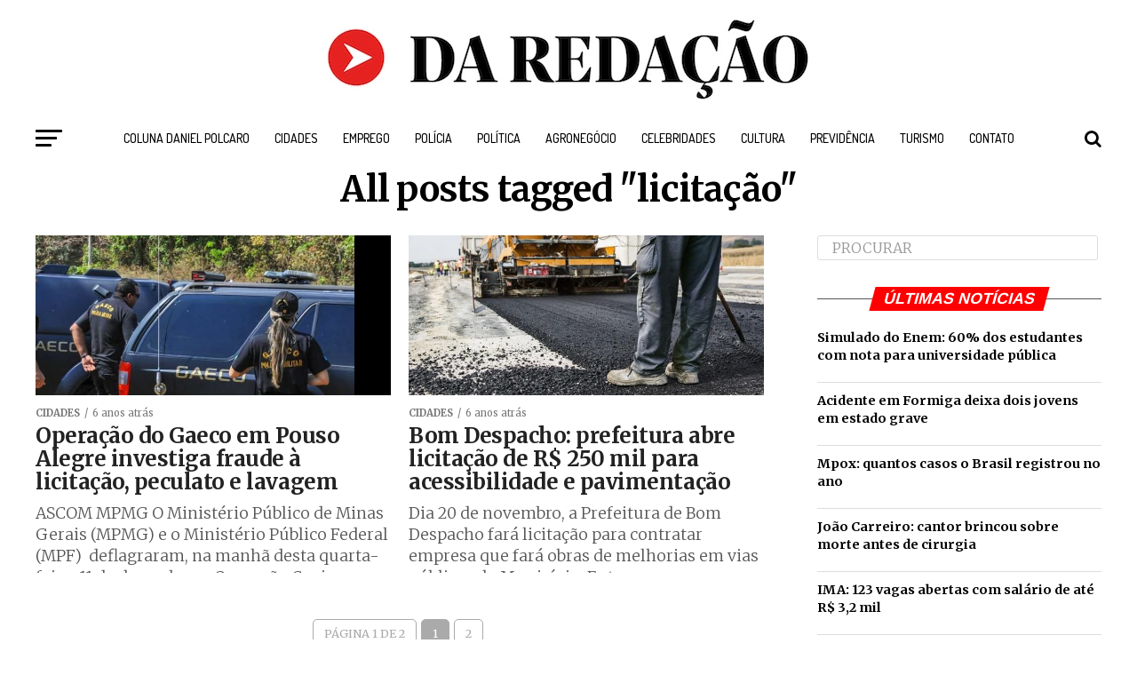

--- FILE ---
content_type: text/html; charset=UTF-8
request_url: https://daredacao.com.br/tag/licitacao/
body_size: 12558
content:
<!DOCTYPE html>
<html lang="pt-BR">
<head>
<meta charset="UTF-8" >
<meta name="viewport" id="viewport" content="width=device-width, initial-scale=1.0, maximum-scale=1.0, minimum-scale=1.0, user-scalable=no" />
<link rel="pingback" href="https://daredacao.com.br/xmlrpc.php" />
<meta property="og:description" content="O que importa!" />
    <style>
        #wpadminbar #wp-admin-bar-p404_free_top_button .ab-icon:before {
            content: "\f103";
            color: red;
            top: 2px;
        }
    </style>
<meta name='robots' content='index, follow, max-image-preview:large, max-snippet:-1, max-video-preview:-1' />

	<!-- This site is optimized with the Yoast SEO plugin v24.4 - https://yoast.com/wordpress/plugins/seo/ -->
	<title>Arquivos licitação - DA REDAÇÃO</title>
	<link rel="canonical" href="https://daredacao.com.br/tag/licitacao/" />
	<link rel="next" href="https://daredacao.com.br/tag/licitacao/page/2/" />
	<meta property="og:locale" content="pt_BR" />
	<meta property="og:type" content="article" />
	<meta property="og:title" content="Arquivos licitação - DA REDAÇÃO" />
	<meta property="og:url" content="https://daredacao.com.br/tag/licitacao/" />
	<meta property="og:site_name" content="DA REDAÇÃO" />
	<meta name="twitter:card" content="summary_large_image" />
	<script type="application/ld+json" class="yoast-schema-graph">{"@context":"https://schema.org","@graph":[{"@type":"CollectionPage","@id":"https://daredacao.com.br/tag/licitacao/","url":"https://daredacao.com.br/tag/licitacao/","name":"Arquivos licitação - DA REDAÇÃO","isPartOf":{"@id":"https://daredacao.com.br/#website"},"primaryImageOfPage":{"@id":"https://daredacao.com.br/tag/licitacao/#primaryimage"},"image":{"@id":"https://daredacao.com.br/tag/licitacao/#primaryimage"},"thumbnailUrl":"https://daredacao.com.br/wp-content/uploads/2019/10/94-mandados-de-prisões-Gaeco-combate-organizações-que-atuava-em-Minas-Gerais.jpg","breadcrumb":{"@id":"https://daredacao.com.br/tag/licitacao/#breadcrumb"},"inLanguage":"pt-BR"},{"@type":"ImageObject","inLanguage":"pt-BR","@id":"https://daredacao.com.br/tag/licitacao/#primaryimage","url":"https://daredacao.com.br/wp-content/uploads/2019/10/94-mandados-de-prisões-Gaeco-combate-organizações-que-atuava-em-Minas-Gerais.jpg","contentUrl":"https://daredacao.com.br/wp-content/uploads/2019/10/94-mandados-de-prisões-Gaeco-combate-organizações-que-atuava-em-Minas-Gerais.jpg","width":680,"height":454,"caption":"94 mandados de prisões: Gaeco combate organizações que atuava em Minas Gerais"},{"@type":"BreadcrumbList","@id":"https://daredacao.com.br/tag/licitacao/#breadcrumb","itemListElement":[{"@type":"ListItem","position":1,"name":"Início","item":"https://daredacao.com.br/"},{"@type":"ListItem","position":2,"name":"licitação"}]},{"@type":"WebSite","@id":"https://daredacao.com.br/#website","url":"https://daredacao.com.br/","name":"DA REDAÇÃO","description":"O que importa!","potentialAction":[{"@type":"SearchAction","target":{"@type":"EntryPoint","urlTemplate":"https://daredacao.com.br/?s={search_term_string}"},"query-input":{"@type":"PropertyValueSpecification","valueRequired":true,"valueName":"search_term_string"}}],"inLanguage":"pt-BR"}]}</script>
	<!-- / Yoast SEO plugin. -->


<link rel="amphtml" href="https://daredacao.com.br/tag/licitacao/amp/" /><meta name="generator" content="AMP for WP 1.1.2"/><link rel='dns-prefetch' href='//fonts.googleapis.com' />
<link rel="alternate" type="application/rss+xml" title="Feed para DA REDAÇÃO &raquo;" href="https://daredacao.com.br/feed/" />
<link rel="alternate" type="application/rss+xml" title="Feed de comentários para DA REDAÇÃO &raquo;" href="https://daredacao.com.br/comments/feed/" />
<link rel="alternate" type="application/rss+xml" title="Feed de tag para DA REDAÇÃO &raquo; licitação" href="https://daredacao.com.br/tag/licitacao/feed/" />
		<!-- This site uses the Google Analytics by ExactMetrics plugin v8.3.2 - Using Analytics tracking - https://www.exactmetrics.com/ -->
		<!-- Note: ExactMetrics is not currently configured on this site. The site owner needs to authenticate with Google Analytics in the ExactMetrics settings panel. -->
					<!-- No tracking code set -->
				<!-- / Google Analytics by ExactMetrics -->
		<style id='wp-img-auto-sizes-contain-inline-css' type='text/css'>
img:is([sizes=auto i],[sizes^="auto," i]){contain-intrinsic-size:3000px 1500px}
/*# sourceURL=wp-img-auto-sizes-contain-inline-css */
</style>

<link rel="stylesheet" href="https://daredacao.com.br/wp-content/cache/minify/4b06f.css" media="all" />

<style id='wp-emoji-styles-inline-css' type='text/css'>

	img.wp-smiley, img.emoji {
		display: inline !important;
		border: none !important;
		box-shadow: none !important;
		height: 1em !important;
		width: 1em !important;
		margin: 0 0.07em !important;
		vertical-align: -0.1em !important;
		background: none !important;
		padding: 0 !important;
	}
/*# sourceURL=wp-emoji-styles-inline-css */
</style>
<link rel="stylesheet" href="https://daredacao.com.br/wp-content/cache/minify/a5ff7.css" media="all" />

<style id='wp-block-paragraph-inline-css' type='text/css'>
.is-small-text{font-size:.875em}.is-regular-text{font-size:1em}.is-large-text{font-size:2.25em}.is-larger-text{font-size:3em}.has-drop-cap:not(:focus):first-letter{float:left;font-size:8.4em;font-style:normal;font-weight:100;line-height:.68;margin:.05em .1em 0 0;text-transform:uppercase}body.rtl .has-drop-cap:not(:focus):first-letter{float:none;margin-left:.1em}p.has-drop-cap.has-background{overflow:hidden}:root :where(p.has-background){padding:1.25em 2.375em}:where(p.has-text-color:not(.has-link-color)) a{color:inherit}p.has-text-align-left[style*="writing-mode:vertical-lr"],p.has-text-align-right[style*="writing-mode:vertical-rl"]{rotate:180deg}
/*# sourceURL=https://daredacao.com.br/wp-includes/blocks/paragraph/style.min.css */
</style>
<style id='global-styles-inline-css' type='text/css'>
:root{--wp--preset--aspect-ratio--square: 1;--wp--preset--aspect-ratio--4-3: 4/3;--wp--preset--aspect-ratio--3-4: 3/4;--wp--preset--aspect-ratio--3-2: 3/2;--wp--preset--aspect-ratio--2-3: 2/3;--wp--preset--aspect-ratio--16-9: 16/9;--wp--preset--aspect-ratio--9-16: 9/16;--wp--preset--color--black: #000000;--wp--preset--color--cyan-bluish-gray: #abb8c3;--wp--preset--color--white: #ffffff;--wp--preset--color--pale-pink: #f78da7;--wp--preset--color--vivid-red: #cf2e2e;--wp--preset--color--luminous-vivid-orange: #ff6900;--wp--preset--color--luminous-vivid-amber: #fcb900;--wp--preset--color--light-green-cyan: #7bdcb5;--wp--preset--color--vivid-green-cyan: #00d084;--wp--preset--color--pale-cyan-blue: #8ed1fc;--wp--preset--color--vivid-cyan-blue: #0693e3;--wp--preset--color--vivid-purple: #9b51e0;--wp--preset--gradient--vivid-cyan-blue-to-vivid-purple: linear-gradient(135deg,rgb(6,147,227) 0%,rgb(155,81,224) 100%);--wp--preset--gradient--light-green-cyan-to-vivid-green-cyan: linear-gradient(135deg,rgb(122,220,180) 0%,rgb(0,208,130) 100%);--wp--preset--gradient--luminous-vivid-amber-to-luminous-vivid-orange: linear-gradient(135deg,rgb(252,185,0) 0%,rgb(255,105,0) 100%);--wp--preset--gradient--luminous-vivid-orange-to-vivid-red: linear-gradient(135deg,rgb(255,105,0) 0%,rgb(207,46,46) 100%);--wp--preset--gradient--very-light-gray-to-cyan-bluish-gray: linear-gradient(135deg,rgb(238,238,238) 0%,rgb(169,184,195) 100%);--wp--preset--gradient--cool-to-warm-spectrum: linear-gradient(135deg,rgb(74,234,220) 0%,rgb(151,120,209) 20%,rgb(207,42,186) 40%,rgb(238,44,130) 60%,rgb(251,105,98) 80%,rgb(254,248,76) 100%);--wp--preset--gradient--blush-light-purple: linear-gradient(135deg,rgb(255,206,236) 0%,rgb(152,150,240) 100%);--wp--preset--gradient--blush-bordeaux: linear-gradient(135deg,rgb(254,205,165) 0%,rgb(254,45,45) 50%,rgb(107,0,62) 100%);--wp--preset--gradient--luminous-dusk: linear-gradient(135deg,rgb(255,203,112) 0%,rgb(199,81,192) 50%,rgb(65,88,208) 100%);--wp--preset--gradient--pale-ocean: linear-gradient(135deg,rgb(255,245,203) 0%,rgb(182,227,212) 50%,rgb(51,167,181) 100%);--wp--preset--gradient--electric-grass: linear-gradient(135deg,rgb(202,248,128) 0%,rgb(113,206,126) 100%);--wp--preset--gradient--midnight: linear-gradient(135deg,rgb(2,3,129) 0%,rgb(40,116,252) 100%);--wp--preset--font-size--small: 13px;--wp--preset--font-size--medium: 20px;--wp--preset--font-size--large: 36px;--wp--preset--font-size--x-large: 42px;--wp--preset--spacing--20: 0.44rem;--wp--preset--spacing--30: 0.67rem;--wp--preset--spacing--40: 1rem;--wp--preset--spacing--50: 1.5rem;--wp--preset--spacing--60: 2.25rem;--wp--preset--spacing--70: 3.38rem;--wp--preset--spacing--80: 5.06rem;--wp--preset--shadow--natural: 6px 6px 9px rgba(0, 0, 0, 0.2);--wp--preset--shadow--deep: 12px 12px 50px rgba(0, 0, 0, 0.4);--wp--preset--shadow--sharp: 6px 6px 0px rgba(0, 0, 0, 0.2);--wp--preset--shadow--outlined: 6px 6px 0px -3px rgb(255, 255, 255), 6px 6px rgb(0, 0, 0);--wp--preset--shadow--crisp: 6px 6px 0px rgb(0, 0, 0);}:where(.is-layout-flex){gap: 0.5em;}:where(.is-layout-grid){gap: 0.5em;}body .is-layout-flex{display: flex;}.is-layout-flex{flex-wrap: wrap;align-items: center;}.is-layout-flex > :is(*, div){margin: 0;}body .is-layout-grid{display: grid;}.is-layout-grid > :is(*, div){margin: 0;}:where(.wp-block-columns.is-layout-flex){gap: 2em;}:where(.wp-block-columns.is-layout-grid){gap: 2em;}:where(.wp-block-post-template.is-layout-flex){gap: 1.25em;}:where(.wp-block-post-template.is-layout-grid){gap: 1.25em;}.has-black-color{color: var(--wp--preset--color--black) !important;}.has-cyan-bluish-gray-color{color: var(--wp--preset--color--cyan-bluish-gray) !important;}.has-white-color{color: var(--wp--preset--color--white) !important;}.has-pale-pink-color{color: var(--wp--preset--color--pale-pink) !important;}.has-vivid-red-color{color: var(--wp--preset--color--vivid-red) !important;}.has-luminous-vivid-orange-color{color: var(--wp--preset--color--luminous-vivid-orange) !important;}.has-luminous-vivid-amber-color{color: var(--wp--preset--color--luminous-vivid-amber) !important;}.has-light-green-cyan-color{color: var(--wp--preset--color--light-green-cyan) !important;}.has-vivid-green-cyan-color{color: var(--wp--preset--color--vivid-green-cyan) !important;}.has-pale-cyan-blue-color{color: var(--wp--preset--color--pale-cyan-blue) !important;}.has-vivid-cyan-blue-color{color: var(--wp--preset--color--vivid-cyan-blue) !important;}.has-vivid-purple-color{color: var(--wp--preset--color--vivid-purple) !important;}.has-black-background-color{background-color: var(--wp--preset--color--black) !important;}.has-cyan-bluish-gray-background-color{background-color: var(--wp--preset--color--cyan-bluish-gray) !important;}.has-white-background-color{background-color: var(--wp--preset--color--white) !important;}.has-pale-pink-background-color{background-color: var(--wp--preset--color--pale-pink) !important;}.has-vivid-red-background-color{background-color: var(--wp--preset--color--vivid-red) !important;}.has-luminous-vivid-orange-background-color{background-color: var(--wp--preset--color--luminous-vivid-orange) !important;}.has-luminous-vivid-amber-background-color{background-color: var(--wp--preset--color--luminous-vivid-amber) !important;}.has-light-green-cyan-background-color{background-color: var(--wp--preset--color--light-green-cyan) !important;}.has-vivid-green-cyan-background-color{background-color: var(--wp--preset--color--vivid-green-cyan) !important;}.has-pale-cyan-blue-background-color{background-color: var(--wp--preset--color--pale-cyan-blue) !important;}.has-vivid-cyan-blue-background-color{background-color: var(--wp--preset--color--vivid-cyan-blue) !important;}.has-vivid-purple-background-color{background-color: var(--wp--preset--color--vivid-purple) !important;}.has-black-border-color{border-color: var(--wp--preset--color--black) !important;}.has-cyan-bluish-gray-border-color{border-color: var(--wp--preset--color--cyan-bluish-gray) !important;}.has-white-border-color{border-color: var(--wp--preset--color--white) !important;}.has-pale-pink-border-color{border-color: var(--wp--preset--color--pale-pink) !important;}.has-vivid-red-border-color{border-color: var(--wp--preset--color--vivid-red) !important;}.has-luminous-vivid-orange-border-color{border-color: var(--wp--preset--color--luminous-vivid-orange) !important;}.has-luminous-vivid-amber-border-color{border-color: var(--wp--preset--color--luminous-vivid-amber) !important;}.has-light-green-cyan-border-color{border-color: var(--wp--preset--color--light-green-cyan) !important;}.has-vivid-green-cyan-border-color{border-color: var(--wp--preset--color--vivid-green-cyan) !important;}.has-pale-cyan-blue-border-color{border-color: var(--wp--preset--color--pale-cyan-blue) !important;}.has-vivid-cyan-blue-border-color{border-color: var(--wp--preset--color--vivid-cyan-blue) !important;}.has-vivid-purple-border-color{border-color: var(--wp--preset--color--vivid-purple) !important;}.has-vivid-cyan-blue-to-vivid-purple-gradient-background{background: var(--wp--preset--gradient--vivid-cyan-blue-to-vivid-purple) !important;}.has-light-green-cyan-to-vivid-green-cyan-gradient-background{background: var(--wp--preset--gradient--light-green-cyan-to-vivid-green-cyan) !important;}.has-luminous-vivid-amber-to-luminous-vivid-orange-gradient-background{background: var(--wp--preset--gradient--luminous-vivid-amber-to-luminous-vivid-orange) !important;}.has-luminous-vivid-orange-to-vivid-red-gradient-background{background: var(--wp--preset--gradient--luminous-vivid-orange-to-vivid-red) !important;}.has-very-light-gray-to-cyan-bluish-gray-gradient-background{background: var(--wp--preset--gradient--very-light-gray-to-cyan-bluish-gray) !important;}.has-cool-to-warm-spectrum-gradient-background{background: var(--wp--preset--gradient--cool-to-warm-spectrum) !important;}.has-blush-light-purple-gradient-background{background: var(--wp--preset--gradient--blush-light-purple) !important;}.has-blush-bordeaux-gradient-background{background: var(--wp--preset--gradient--blush-bordeaux) !important;}.has-luminous-dusk-gradient-background{background: var(--wp--preset--gradient--luminous-dusk) !important;}.has-pale-ocean-gradient-background{background: var(--wp--preset--gradient--pale-ocean) !important;}.has-electric-grass-gradient-background{background: var(--wp--preset--gradient--electric-grass) !important;}.has-midnight-gradient-background{background: var(--wp--preset--gradient--midnight) !important;}.has-small-font-size{font-size: var(--wp--preset--font-size--small) !important;}.has-medium-font-size{font-size: var(--wp--preset--font-size--medium) !important;}.has-large-font-size{font-size: var(--wp--preset--font-size--large) !important;}.has-x-large-font-size{font-size: var(--wp--preset--font-size--x-large) !important;}
/*# sourceURL=global-styles-inline-css */
</style>

<style id='classic-theme-styles-inline-css' type='text/css'>
/*! This file is auto-generated */
.wp-block-button__link{color:#fff;background-color:#32373c;border-radius:9999px;box-shadow:none;text-decoration:none;padding:calc(.667em + 2px) calc(1.333em + 2px);font-size:1.125em}.wp-block-file__button{background:#32373c;color:#fff;text-decoration:none}
/*# sourceURL=/wp-includes/css/classic-themes.min.css */
</style>
<link rel="stylesheet" href="https://daredacao.com.br/wp-content/cache/minify/41154.css" media="all" />


<style id='mvp-custom-style-inline-css' type='text/css'>


#mvp-wallpaper {
	background: url() no-repeat 50% 0;
	}

#mvp-foot-copy a {
	color: #0be6af;
	}

#mvp-content-main p a,
.mvp-post-add-main p a {
	box-shadow: inset 0 -4px 0 #0be6af;
	}

#mvp-content-main p a:hover,
.mvp-post-add-main p a:hover {
	background: #0be6af;
	}

a,
a:visited,
.post-info-name a,
.woocommerce .woocommerce-breadcrumb a {
	color: #ff0000;
	}

#mvp-side-wrap a:hover {
	color: #ff0000;
	}

.mvp-fly-top:hover,
.mvp-vid-box-wrap,
ul.mvp-soc-mob-list li.mvp-soc-mob-com {
	background: #0be6af;
	}

nav.mvp-fly-nav-menu ul li.menu-item-has-children:after,
.mvp-feat1-left-wrap span.mvp-cd-cat,
.mvp-widget-feat1-top-story span.mvp-cd-cat,
.mvp-widget-feat2-left-cont span.mvp-cd-cat,
.mvp-widget-dark-feat span.mvp-cd-cat,
.mvp-widget-dark-sub span.mvp-cd-cat,
.mvp-vid-wide-text span.mvp-cd-cat,
.mvp-feat2-top-text span.mvp-cd-cat,
.mvp-feat3-main-story span.mvp-cd-cat,
.mvp-feat3-sub-text span.mvp-cd-cat,
.mvp-feat4-main-text span.mvp-cd-cat,
.woocommerce-message:before,
.woocommerce-info:before,
.woocommerce-message:before {
	color: #0be6af;
	}

#searchform input,
.mvp-authors-name {
	border-bottom: 1px solid #0be6af;
	}

.mvp-fly-top:hover {
	border-top: 1px solid #0be6af;
	border-left: 1px solid #0be6af;
	border-bottom: 1px solid #0be6af;
	}

.woocommerce .widget_price_filter .ui-slider .ui-slider-handle,
.woocommerce #respond input#submit.alt,
.woocommerce a.button.alt,
.woocommerce button.button.alt,
.woocommerce input.button.alt,
.woocommerce #respond input#submit.alt:hover,
.woocommerce a.button.alt:hover,
.woocommerce button.button.alt:hover,
.woocommerce input.button.alt:hover {
	background-color: #0be6af;
	}

.woocommerce-error,
.woocommerce-info,
.woocommerce-message {
	border-top-color: #0be6af;
	}

ul.mvp-feat1-list-buts li.active span.mvp-feat1-list-but,
span.mvp-widget-home-title,
span.mvp-post-cat,
span.mvp-feat1-pop-head {
	background: #ff0000;
	}

.woocommerce span.onsale {
	background-color: #ff0000;
	}

.mvp-widget-feat2-side-more-but,
.woocommerce .star-rating span:before,
span.mvp-prev-next-label,
.mvp-cat-date-wrap .sticky {
	color: #ff0000 !important;
	}

#mvp-main-nav-top,
#mvp-fly-wrap,
.mvp-soc-mob-right,
#mvp-main-nav-small-cont {
	background: #ffffff;
	}

#mvp-main-nav-small .mvp-fly-but-wrap span,
#mvp-main-nav-small .mvp-search-but-wrap span,
.mvp-nav-top-left .mvp-fly-but-wrap span,
#mvp-fly-wrap .mvp-fly-but-wrap span {
	background: #555555;
	}

.mvp-nav-top-right .mvp-nav-search-but,
span.mvp-fly-soc-head,
.mvp-soc-mob-right i,
#mvp-main-nav-small span.mvp-nav-search-but,
#mvp-main-nav-small .mvp-nav-menu ul li a  {
	color: #555555;
	}

#mvp-main-nav-small .mvp-nav-menu ul li.menu-item-has-children a:after {
	border-color: #555555 transparent transparent transparent;
	}

#mvp-nav-top-wrap span.mvp-nav-search-but:hover,
#mvp-main-nav-small span.mvp-nav-search-but:hover {
	color: #0be6af;
	}

#mvp-nav-top-wrap .mvp-fly-but-wrap:hover span,
#mvp-main-nav-small .mvp-fly-but-wrap:hover span,
span.mvp-woo-cart-num:hover {
	background: #0be6af;
	}

#mvp-main-nav-bot-cont {
	background: #ffffff;
	}

#mvp-nav-bot-wrap .mvp-fly-but-wrap span,
#mvp-nav-bot-wrap .mvp-search-but-wrap span {
	background: #000000;
	}

#mvp-nav-bot-wrap span.mvp-nav-search-but,
#mvp-nav-bot-wrap .mvp-nav-menu ul li a {
	color: #000000;
	}

#mvp-nav-bot-wrap .mvp-nav-menu ul li.menu-item-has-children a:after {
	border-color: #000000 transparent transparent transparent;
	}

.mvp-nav-menu ul li:hover a {
	border-bottom: 5px solid #0be6af;
	}

#mvp-nav-bot-wrap .mvp-fly-but-wrap:hover span {
	background: #0be6af;
	}

#mvp-nav-bot-wrap span.mvp-nav-search-but:hover {
	color: #0be6af;
	}

body,
.mvp-feat1-feat-text p,
.mvp-feat2-top-text p,
.mvp-feat3-main-text p,
.mvp-feat3-sub-text p,
#searchform input,
.mvp-author-info-text,
span.mvp-post-excerpt,
.mvp-nav-menu ul li ul.sub-menu li a,
nav.mvp-fly-nav-menu ul li a,
.mvp-ad-label,
span.mvp-feat-caption,
.mvp-post-tags a,
.mvp-post-tags a:visited,
span.mvp-author-box-name a,
#mvp-author-box-text p,
.mvp-post-gallery-text p,
ul.mvp-soc-mob-list li span,
#comments,
h3#reply-title,
h2.comments,
#mvp-foot-copy p,
span.mvp-fly-soc-head,
.mvp-post-tags-header,
span.mvp-prev-next-label,
span.mvp-post-add-link-but,
#mvp-comments-button a,
#mvp-comments-button span.mvp-comment-but-text,
.woocommerce ul.product_list_widget span.product-title,
.woocommerce ul.product_list_widget li a,
.woocommerce #reviews #comments ol.commentlist li .comment-text p.meta,
.woocommerce div.product p.price,
.woocommerce div.product p.price ins,
.woocommerce div.product p.price del,
.woocommerce ul.products li.product .price del,
.woocommerce ul.products li.product .price ins,
.woocommerce ul.products li.product .price,
.woocommerce #respond input#submit,
.woocommerce a.button,
.woocommerce button.button,
.woocommerce input.button,
.woocommerce .widget_price_filter .price_slider_amount .button,
.woocommerce span.onsale,
.woocommerce-review-link,
#woo-content p.woocommerce-result-count,
.woocommerce div.product .woocommerce-tabs ul.tabs li a,
a.mvp-inf-more-but,
span.mvp-cont-read-but,
span.mvp-cd-cat,
span.mvp-cd-date,
.mvp-feat4-main-text p,
span.mvp-woo-cart-num,
span.mvp-widget-home-title2,
.wp-caption,
#mvp-content-main p.wp-caption-text,
.gallery-caption,
.mvp-post-add-main p.wp-caption-text,
#bbpress-forums,
#bbpress-forums p,
.protected-post-form input,
#mvp-feat6-text p {
	font-family: 'Merriweather', sans-serif;
	}

.mvp-blog-story-text p,
span.mvp-author-page-desc,
#mvp-404 p,
.mvp-widget-feat1-bot-text p,
.mvp-widget-feat2-left-text p,
.mvp-flex-story-text p,
.mvp-search-text p,
#mvp-content-main p,
.mvp-post-add-main p,
.rwp-summary,
.rwp-u-review__comment,
.mvp-feat5-mid-main-text p,
.mvp-feat5-small-main-text p {
	font-family: 'Merriweather', sans-serif;
	}

.mvp-nav-menu ul li a,
#mvp-foot-menu ul li a {
	font-family: 'Dosis', sans-serif;
	}


.mvp-feat1-sub-text h2,
.mvp-feat1-pop-text h2,
.mvp-feat1-list-text h2,
.mvp-widget-feat1-top-text h2,
.mvp-widget-feat1-bot-text h2,
.mvp-widget-dark-feat-text h2,
.mvp-widget-dark-sub-text h2,
.mvp-widget-feat2-left-text h2,
.mvp-widget-feat2-right-text h2,
.mvp-blog-story-text h2,
.mvp-flex-story-text h2,
.mvp-vid-wide-more-text p,
.mvp-prev-next-text p,
.mvp-related-text,
.mvp-post-more-text p,
h2.mvp-authors-latest a,
.mvp-feat2-bot-text h2,
.mvp-feat3-sub-text h2,
.mvp-feat3-main-text h2,
.mvp-feat4-main-text h2,
.mvp-feat5-text h2,
.mvp-feat5-mid-main-text h2,
.mvp-feat5-small-main-text h2,
.mvp-feat5-mid-sub-text h2,
#mvp-feat6-text h2 {
	font-family: 'Merriweather', sans-serif;
	}

.mvp-feat2-top-text h2,
.mvp-feat1-feat-text h2,
h1.mvp-post-title,
h1.mvp-post-title-wide,
.mvp-drop-nav-title h4,
#mvp-content-main blockquote p,
.mvp-post-add-main blockquote p,
#mvp-404 h1,
#woo-content h1.page-title,
.woocommerce div.product .product_title,
.woocommerce ul.products li.product h3 {
	font-family: 'Merriweather', sans-serif;
	}

span.mvp-feat1-pop-head,
.mvp-feat1-pop-text:before,
span.mvp-feat1-list-but,
span.mvp-widget-home-title,
.mvp-widget-feat2-side-more,
span.mvp-post-cat,
span.mvp-page-head,
h1.mvp-author-top-head,
.mvp-authors-name,
#mvp-content-main h1,
#mvp-content-main h2,
#mvp-content-main h3,
#mvp-content-main h4,
#mvp-content-main h5,
#mvp-content-main h6,
.woocommerce .related h2,
.woocommerce div.product .woocommerce-tabs .panel h2,
.woocommerce div.product .product_title,
.mvp-feat5-side-list .mvp-feat1-list-img:after {
	font-family: ' Merriweather', sans-serif;
	}

	

	@media screen and (max-width: 479px) {
		.single #mvp-content-body-top {
			max-height: 400px;
			}
		.single .mvp-cont-read-but-wrap {
			display: inline;
			}
		}
		
/*# sourceURL=mvp-custom-style-inline-css */
</style>
<link rel="stylesheet" href="https://daredacao.com.br/wp-content/cache/minify/dd6ac.css" media="all" />


<link rel='stylesheet' id='mvp-fonts-css' href='//fonts.googleapis.com/css?family=Advent+Pro%3A700%26subset%3Dlatin%2Clatin-ext%2Ccyrillic%2Ccyrillic-ext%2Cgreek-ext%2Cgreek%2Cvietnamese%7COpen+Sans%3A700%26subset%3Dlatin%2Clatin-ext%2Ccyrillic%2Ccyrillic-ext%2Cgreek-ext%2Cgreek%2Cvietnamese%7CAnton%3A400%26subset%3Dlatin%2Clatin-ext%2Ccyrillic%2Ccyrillic-ext%2Cgreek-ext%2Cgreek%2Cvietnamese%7CMerriweather%3A100%2C200%2C300%2C400%2C500%2C600%2C700%2C800%2C900%26subset%3Dlatin%2Clatin-ext%2Ccyrillic%2Ccyrillic-ext%2Cgreek-ext%2Cgreek%2Cvietnamese%7CMerriweather%3A100%2C200%2C300%2C400%2C500%2C600%2C700%2C800%2C900%26subset%3Dlatin%2Clatin-ext%2Ccyrillic%2Ccyrillic-ext%2Cgreek-ext%2Cgreek%2Cvietnamese%7C+Merriweather%3A100%2C200%2C300%2C400%2C500%2C600%2C700%2C800%2C900%26subset%3Dlatin%2Clatin-ext%2Ccyrillic%2Ccyrillic-ext%2Cgreek-ext%2Cgreek%2Cvietnamese%7CMerriweather%3A100%2C200%2C300%2C400%2C500%2C600%2C700%2C800%2C900%26subset%3Dlatin%2Clatin-ext%2Ccyrillic%2Ccyrillic-ext%2Cgreek-ext%2Cgreek%2Cvietnamese%7CMerriweather%3A100%2C200%2C300%2C400%2C500%2C600%2C700%2C800%2C900%26subset%3Dlatin%2Clatin-ext%2Ccyrillic%2Ccyrillic-ext%2Cgreek-ext%2Cgreek%2Cvietnamese%7CDosis%3A100%2C200%2C300%2C400%2C500%2C600%2C700%2C800%2C900%26subset%3Dlatin%2Clatin-ext%2Ccyrillic%2Ccyrillic-ext%2Cgreek-ext%2Cgreek%2Cvietnamese' type='text/css' media='all' />
<link rel="stylesheet" href="https://daredacao.com.br/wp-content/cache/minify/d6924.css" media="all" />

<style id='akismet-widget-style-inline-css' type='text/css'>

			.a-stats {
				--akismet-color-mid-green: #357b49;
				--akismet-color-white: #fff;
				--akismet-color-light-grey: #f6f7f7;

				max-width: 350px;
				width: auto;
			}

			.a-stats * {
				all: unset;
				box-sizing: border-box;
			}

			.a-stats strong {
				font-weight: 600;
			}

			.a-stats a.a-stats__link,
			.a-stats a.a-stats__link:visited,
			.a-stats a.a-stats__link:active {
				background: var(--akismet-color-mid-green);
				border: none;
				box-shadow: none;
				border-radius: 8px;
				color: var(--akismet-color-white);
				cursor: pointer;
				display: block;
				font-family: -apple-system, BlinkMacSystemFont, 'Segoe UI', 'Roboto', 'Oxygen-Sans', 'Ubuntu', 'Cantarell', 'Helvetica Neue', sans-serif;
				font-weight: 500;
				padding: 12px;
				text-align: center;
				text-decoration: none;
				transition: all 0.2s ease;
			}

			/* Extra specificity to deal with TwentyTwentyOne focus style */
			.widget .a-stats a.a-stats__link:focus {
				background: var(--akismet-color-mid-green);
				color: var(--akismet-color-white);
				text-decoration: none;
			}

			.a-stats a.a-stats__link:hover {
				filter: brightness(110%);
				box-shadow: 0 4px 12px rgba(0, 0, 0, 0.06), 0 0 2px rgba(0, 0, 0, 0.16);
			}

			.a-stats .count {
				color: var(--akismet-color-white);
				display: block;
				font-size: 1.5em;
				line-height: 1.4;
				padding: 0 13px;
				white-space: nowrap;
			}
		
/*# sourceURL=akismet-widget-style-inline-css */
</style>
<script  src="https://daredacao.com.br/wp-content/cache/minify/818c0.js"></script>


<link rel="https://api.w.org/" href="https://daredacao.com.br/wp-json/" /><link rel="alternate" title="JSON" type="application/json" href="https://daredacao.com.br/wp-json/wp/v2/tags/467" /><link rel="EditURI" type="application/rsd+xml" title="RSD" href="https://daredacao.com.br/xmlrpc.php?rsd" />
<meta name="generator" content="WordPress 6.9" />
<!-- HFCM by 99 Robots - Snippet # 1: Teste -->
<meta name="robots" content="max-image-preview:large">
<!-- /end HFCM by 99 Robots -->
<link rel="alternate" hreflang="pt-BR" href="https://daredacao.com.br/tag/licitacao/"/>
<link rel="alternate" hreflang="pt" href="https://daredacao.com.br/tag/licitacao/"/>
<link rel="icon" href="https://daredacao.com.br/wp-content/uploads/2020/03/cropped-Da-Redação-Daniel-Polcaro-1-32x32.png" sizes="32x32" />
<link rel="icon" href="https://daredacao.com.br/wp-content/uploads/2020/03/cropped-Da-Redação-Daniel-Polcaro-1-192x192.png" sizes="192x192" />
<link rel="apple-touch-icon" href="https://daredacao.com.br/wp-content/uploads/2020/03/cropped-Da-Redação-Daniel-Polcaro-1-180x180.png" />
<meta name="msapplication-TileImage" content="https://daredacao.com.br/wp-content/uploads/2020/03/cropped-Da-Redação-Daniel-Polcaro-1-270x270.png" />
</head>
<body class="archive tag tag-licitacao tag-467 wp-theme-zox-news translatepress-pt_BR">
	<div id="mvp-fly-wrap">
	<div id="mvp-fly-menu-top" class="left relative">
		<div class="mvp-fly-top-out left relative">
			<div class="mvp-fly-top-in">
				<div id="mvp-fly-logo" class="left relative">
											<a href="https://daredacao.com.br/"><img src="https://daredacao.com.br/wp-content/uploads/2022/07/logodaredacao-1.jpeg" alt="DA REDAÇÃO" data-rjs="2" /></a>
									</div><!--mvp-fly-logo-->
			</div><!--mvp-fly-top-in-->
			<div class="mvp-fly-but-wrap mvp-fly-but-menu mvp-fly-but-click">
				<span></span>
				<span></span>
				<span></span>
				<span></span>
			</div><!--mvp-fly-but-wrap-->
		</div><!--mvp-fly-top-out-->
	</div><!--mvp-fly-menu-top-->
	<div id="mvp-fly-menu-wrap">
		<nav class="mvp-fly-nav-menu left relative">
			<div class="menu-capa-container"><ul id="menu-capa" class="menu"><li id="menu-item-6718" class="menu-item menu-item-type-taxonomy menu-item-object-category menu-item-6718"><a href="https://daredacao.com.br/categoria/coluna-daniel-polcaro/">Coluna Daniel Polcaro</a></li>
<li id="menu-item-10637" class="menu-item menu-item-type-taxonomy menu-item-object-category menu-item-10637"><a href="https://daredacao.com.br/categoria/cidades/">Cidades</a></li>
<li id="menu-item-10638" class="menu-item menu-item-type-taxonomy menu-item-object-category menu-item-10638"><a href="https://daredacao.com.br/categoria/emprego/">Emprego</a></li>
<li id="menu-item-10639" class="menu-item menu-item-type-taxonomy menu-item-object-category menu-item-10639"><a href="https://daredacao.com.br/categoria/policia/">Polícia</a></li>
<li id="menu-item-10640" class="menu-item menu-item-type-taxonomy menu-item-object-category menu-item-10640"><a href="https://daredacao.com.br/categoria/politica/">Política</a></li>
<li id="menu-item-18171" class="menu-item menu-item-type-taxonomy menu-item-object-category menu-item-18171"><a href="https://daredacao.com.br/categoria/agronegocio/">Agronegócio</a></li>
<li id="menu-item-18172" class="menu-item menu-item-type-taxonomy menu-item-object-category menu-item-18172"><a href="https://daredacao.com.br/categoria/celebridades/">Celebridades</a></li>
<li id="menu-item-18173" class="menu-item menu-item-type-taxonomy menu-item-object-category menu-item-18173"><a href="https://daredacao.com.br/categoria/cultura/">Cultura</a></li>
<li id="menu-item-18174" class="menu-item menu-item-type-taxonomy menu-item-object-category menu-item-18174"><a href="https://daredacao.com.br/categoria/previdencia/">Previdência</a></li>
<li id="menu-item-18175" class="menu-item menu-item-type-taxonomy menu-item-object-category menu-item-18175"><a href="https://daredacao.com.br/categoria/turismo/">Turismo</a></li>
<li id="menu-item-7177" class="menu-item menu-item-type-post_type menu-item-object-page menu-item-7177"><a href="https://daredacao.com.br/contato/">Contato</a></li>
</ul></div>		</nav>
	</div><!--mvp-fly-menu-wrap-->
	<div id="mvp-fly-soc-wrap">
		<span class="mvp-fly-soc-head">Connect with us</span>
		<ul class="mvp-fly-soc-list left relative">
							<li><a href="https://www.facebook.com/daredacaourgente" target="_blank" class="fa fa-facebook fa-2"></a></li>
										<li><a href="https://twitter.com/da_redacao" target="_blank" class="fa fa-twitter fa-2"></a></li>
													<li><a href="https://www.instagram.com/daredacaourgente" target="_blank" class="fa fa-instagram fa-2"></a></li>
													<li><a href="https://www.youtube.com/channel/UC5W1qtWuuHOirZ_HZWI5Cdw" target="_blank" class="fa fa-youtube-play fa-2"></a></li>
											</ul>
	</div><!--mvp-fly-soc-wrap-->
</div><!--mvp-fly-wrap-->	<div id="mvp-site" class="left relative">
		<div id="mvp-search-wrap">
			<div id="mvp-search-box">
				<form method="get" id="searchform" action="https://daredacao.com.br/">
	<input type="text" name="s" id="s" value="Procurar" onfocus='if (this.value == "Procurar") { this.value = ""; }' onblur='if (this.value == "") { this.value = "Procurar"; }' />
	<input type="hidden" id="searchsubmit" value="Procurar" />
</form>			</div><!--mvp-search-box-->
			<div class="mvp-search-but-wrap mvp-search-click">
				<span></span>
				<span></span>
			</div><!--mvp-search-but-wrap-->
		</div><!--mvp-search-wrap-->
				<div id="mvp-site-wall" class="left relative">
						<div id="mvp-site-main" class="left relative">
			<header id="mvp-main-head-wrap" class="left relative">
									<nav id="mvp-main-nav-wrap" class="left relative">
						<div id="mvp-main-nav-top" class="left relative">
							<div class="mvp-main-box">
								<div id="mvp-nav-top-wrap" class="left relative">
									<div class="mvp-nav-top-right-out left relative">
										<div class="mvp-nav-top-right-in">
											<div class="mvp-nav-top-cont left relative">
												<div class="mvp-nav-top-left-out relative">
													<div class="mvp-nav-top-left">
														<div class="mvp-nav-soc-wrap">
																															<a href="https://www.facebook.com/daredacaourgente" target="_blank"><span class="mvp-nav-soc-but fa fa-facebook fa-2"></span></a>
																																														<a href="https://twitter.com/da_redacao" target="_blank"><span class="mvp-nav-soc-but fa fa-twitter fa-2"></span></a>
																																														<a href="https://www.instagram.com/daredacaourgente" target="_blank"><span class="mvp-nav-soc-but fa fa-instagram fa-2"></span></a>
																																														<a href="https://www.youtube.com/channel/UC5W1qtWuuHOirZ_HZWI5Cdw" target="_blank"><span class="mvp-nav-soc-but fa fa-youtube-play fa-2"></span></a>
																													</div><!--mvp-nav-soc-wrap-->
														<div class="mvp-fly-but-wrap mvp-fly-but-click left relative">
															<span></span>
															<span></span>
															<span></span>
															<span></span>
														</div><!--mvp-fly-but-wrap-->
													</div><!--mvp-nav-top-left-->
													<div class="mvp-nav-top-left-in">
														<div class="mvp-nav-top-mid left relative" itemscope itemtype="http://schema.org/Organization">
																															<a class="mvp-nav-logo-reg" itemprop="url" href="https://daredacao.com.br/"><img itemprop="logo" src="https://daredacao.com.br/wp-content/uploads/2022/07/logodaredacao.jpeg" alt="DA REDAÇÃO" data-rjs="2" /></a>
																																														<a class="mvp-nav-logo-small" href="https://daredacao.com.br/"><img src="https://daredacao.com.br/wp-content/uploads/2022/07/logodaredacao-1.jpeg" alt="DA REDAÇÃO" data-rjs="2" /></a>
																																														<h2 class="mvp-logo-title">DA REDAÇÃO</h2>
																																												</div><!--mvp-nav-top-mid-->
													</div><!--mvp-nav-top-left-in-->
												</div><!--mvp-nav-top-left-out-->
											</div><!--mvp-nav-top-cont-->
										</div><!--mvp-nav-top-right-in-->
										<div class="mvp-nav-top-right">
																						<span class="mvp-nav-search-but fa fa-search fa-2 mvp-search-click"></span>
										</div><!--mvp-nav-top-right-->
									</div><!--mvp-nav-top-right-out-->
								</div><!--mvp-nav-top-wrap-->
							</div><!--mvp-main-box-->
						</div><!--mvp-main-nav-top-->
						<div id="mvp-main-nav-bot" class="left relative">
							<div id="mvp-main-nav-bot-cont" class="left">
								<div class="mvp-main-box">
									<div id="mvp-nav-bot-wrap" class="left">
										<div class="mvp-nav-bot-right-out left">
											<div class="mvp-nav-bot-right-in">
												<div class="mvp-nav-bot-cont left">
													<div class="mvp-nav-bot-left-out">
														<div class="mvp-nav-bot-left left relative">
															<div class="mvp-fly-but-wrap mvp-fly-but-click left relative">
																<span></span>
																<span></span>
																<span></span>
																<span></span>
															</div><!--mvp-fly-but-wrap-->
														</div><!--mvp-nav-bot-left-->
														<div class="mvp-nav-bot-left-in">
															<div class="mvp-nav-menu left">
																<div class="menu-capa-container"><ul id="menu-capa-1" class="menu"><li class="menu-item menu-item-type-taxonomy menu-item-object-category menu-item-6718"><a href="https://daredacao.com.br/categoria/coluna-daniel-polcaro/">Coluna Daniel Polcaro</a></li>
<li class="menu-item menu-item-type-taxonomy menu-item-object-category menu-item-10637"><a href="https://daredacao.com.br/categoria/cidades/">Cidades</a></li>
<li class="menu-item menu-item-type-taxonomy menu-item-object-category menu-item-10638"><a href="https://daredacao.com.br/categoria/emprego/">Emprego</a></li>
<li class="menu-item menu-item-type-taxonomy menu-item-object-category menu-item-10639"><a href="https://daredacao.com.br/categoria/policia/">Polícia</a></li>
<li class="menu-item menu-item-type-taxonomy menu-item-object-category menu-item-10640"><a href="https://daredacao.com.br/categoria/politica/">Política</a></li>
<li class="menu-item menu-item-type-taxonomy menu-item-object-category menu-item-18171"><a href="https://daredacao.com.br/categoria/agronegocio/">Agronegócio</a></li>
<li class="menu-item menu-item-type-taxonomy menu-item-object-category menu-item-18172"><a href="https://daredacao.com.br/categoria/celebridades/">Celebridades</a></li>
<li class="menu-item menu-item-type-taxonomy menu-item-object-category menu-item-18173"><a href="https://daredacao.com.br/categoria/cultura/">Cultura</a></li>
<li class="menu-item menu-item-type-taxonomy menu-item-object-category menu-item-18174"><a href="https://daredacao.com.br/categoria/previdencia/">Previdência</a></li>
<li class="menu-item menu-item-type-taxonomy menu-item-object-category menu-item-18175"><a href="https://daredacao.com.br/categoria/turismo/">Turismo</a></li>
<li class="menu-item menu-item-type-post_type menu-item-object-page menu-item-7177"><a href="https://daredacao.com.br/contato/">Contato</a></li>
</ul></div>															</div><!--mvp-nav-menu-->
														</div><!--mvp-nav-bot-left-in-->
													</div><!--mvp-nav-bot-left-out-->
												</div><!--mvp-nav-bot-cont-->
											</div><!--mvp-nav-bot-right-in-->
											<div class="mvp-nav-bot-right left relative">
												<span class="mvp-nav-search-but fa fa-search fa-2 mvp-search-click"></span>
											</div><!--mvp-nav-bot-right-->
										</div><!--mvp-nav-bot-right-out-->
									</div><!--mvp-nav-bot-wrap-->
								</div><!--mvp-main-nav-bot-cont-->
							</div><!--mvp-main-box-->
						</div><!--mvp-main-nav-bot-->
					</nav><!--mvp-main-nav-wrap-->
							</header><!--mvp-main-head-wrap-->
			<div id="mvp-main-body-wrap" class="left relative"><div class="mvp-main-blog-wrap left relative">
	<div class="mvp-main-box">
		<div class="mvp-main-blog-cont left relative">
							<header id="mvp-post-head" class="left relative">
					<h1 class="mvp-post-title left entry-title" itemprop="headline">All posts tagged "licitação"</h1>
				</header>
						<div class="mvp-main-blog-out left relative">
				<div class="mvp-main-blog-in">
					<div class="mvp-main-blog-body left relative">
													<ul class="mvp-blog-story-list-col left relative infinite-content">
																	<li class="mvp-blog-story-col left relative infinite-post">
										<a href="https://daredacao.com.br/operacao-do-gaeco-em-pouso-alegre-investiga-fraude-a-licitacao-peculato-e-lavagem/" rel="bookmark">
																					<div class="mvp-blog-story-out relative">
												<div class="mvp-blog-story-img left relative">
													<img width="359" height="240" src="https://daredacao.com.br/wp-content/uploads/2019/10/94-mandados-de-prisões-Gaeco-combate-organizações-que-atuava-em-Minas-Gerais.jpg" class="mvp-reg-img lazy wp-post-image" alt="94 mandados de prisões: Gaeco combate organizações que atuava em Minas Gerais" decoding="async" fetchpriority="high" srcset="https://daredacao.com.br/wp-content/uploads/2019/10/94-mandados-de-prisões-Gaeco-combate-organizações-que-atuava-em-Minas-Gerais.jpg 680w, https://daredacao.com.br/wp-content/uploads/2019/10/94-mandados-de-prisões-Gaeco-combate-organizações-que-atuava-em-Minas-Gerais-300x200.jpg 300w, https://daredacao.com.br/wp-content/uploads/2019/10/94-mandados-de-prisões-Gaeco-combate-organizações-que-atuava-em-Minas-Gerais-675x450.jpg 675w" sizes="(max-width: 359px) 100vw, 359px" />													<img width="80" height="53" src="https://daredacao.com.br/wp-content/uploads/2019/10/94-mandados-de-prisões-Gaeco-combate-organizações-que-atuava-em-Minas-Gerais.jpg" class="mvp-mob-img lazy wp-post-image" alt="94 mandados de prisões: Gaeco combate organizações que atuava em Minas Gerais" decoding="async" srcset="https://daredacao.com.br/wp-content/uploads/2019/10/94-mandados-de-prisões-Gaeco-combate-organizações-que-atuava-em-Minas-Gerais.jpg 680w, https://daredacao.com.br/wp-content/uploads/2019/10/94-mandados-de-prisões-Gaeco-combate-organizações-que-atuava-em-Minas-Gerais-300x200.jpg 300w, https://daredacao.com.br/wp-content/uploads/2019/10/94-mandados-de-prisões-Gaeco-combate-organizações-que-atuava-em-Minas-Gerais-675x450.jpg 675w" sizes="(max-width: 80px) 100vw, 80px" />																									</div><!--mvp-blog-story-img-->
												<div class="mvp-blog-story-in">
													<div class="mvp-blog-story-text left relative">
														<div class="mvp-cat-date-wrap left relative">
																															<span class="mvp-cd-cat left relative">Cidades</span><span class="mvp-cd-date left relative">6 anos atrás</span>
																													</div><!--mvp-cat-date-wrap-->
														<h2>Operação do Gaeco em Pouso Alegre investiga fraude à licitação, peculato e lavagem</h2>
														<p>ASCOM MPMG O Ministério Público de Minas Gerais (MPMG) e o Ministério Público Federal (MPF)  deflagraram, na manhã desta quarta-feira, 11 de dezembro, a Operação Capina...</p>
													</div><!--mvp-blog-story-text-->
												</div><!--mvp-blog-story-in-->
											</div><!--mvp-blog-story-out-->
																				</a>
									</li><!--mvp-blog-story-wrap-->
																	<li class="mvp-blog-story-col left relative infinite-post">
										<a href="https://daredacao.com.br/bom-despacho-prefeitura-abre-licitacao-de-r-250-mil-para-acessibilidade-e-pavimentacao/" rel="bookmark">
																					<div class="mvp-blog-story-out relative">
												<div class="mvp-blog-story-img left relative">
													<img width="400" height="189" src="https://daredacao.com.br/wp-content/uploads/2019/11/Bom-Despacho-prefeitura-abre-licitação-de-R-250-mil-para-acessibilidade-e-pavimentação.jpg" class="mvp-reg-img lazy wp-post-image" alt="Bom Despacho: prefeitura abre licitação de R$ 250 mil para acessibilidade e pavimentação" decoding="async" srcset="https://daredacao.com.br/wp-content/uploads/2019/11/Bom-Despacho-prefeitura-abre-licitação-de-R-250-mil-para-acessibilidade-e-pavimentação.jpg 678w, https://daredacao.com.br/wp-content/uploads/2019/11/Bom-Despacho-prefeitura-abre-licitação-de-R-250-mil-para-acessibilidade-e-pavimentação-300x142.jpg 300w, https://daredacao.com.br/wp-content/uploads/2019/11/Bom-Despacho-prefeitura-abre-licitação-de-R-250-mil-para-acessibilidade-e-pavimentação-675x320.jpg 675w" sizes="(max-width: 400px) 100vw, 400px" />													<img width="80" height="38" src="https://daredacao.com.br/wp-content/uploads/2019/11/Bom-Despacho-prefeitura-abre-licitação-de-R-250-mil-para-acessibilidade-e-pavimentação.jpg" class="mvp-mob-img lazy wp-post-image" alt="Bom Despacho: prefeitura abre licitação de R$ 250 mil para acessibilidade e pavimentação" decoding="async" loading="lazy" srcset="https://daredacao.com.br/wp-content/uploads/2019/11/Bom-Despacho-prefeitura-abre-licitação-de-R-250-mil-para-acessibilidade-e-pavimentação.jpg 678w, https://daredacao.com.br/wp-content/uploads/2019/11/Bom-Despacho-prefeitura-abre-licitação-de-R-250-mil-para-acessibilidade-e-pavimentação-300x142.jpg 300w, https://daredacao.com.br/wp-content/uploads/2019/11/Bom-Despacho-prefeitura-abre-licitação-de-R-250-mil-para-acessibilidade-e-pavimentação-675x320.jpg 675w" sizes="auto, (max-width: 80px) 100vw, 80px" />																									</div><!--mvp-blog-story-img-->
												<div class="mvp-blog-story-in">
													<div class="mvp-blog-story-text left relative">
														<div class="mvp-cat-date-wrap left relative">
																															<span class="mvp-cd-cat left relative">Cidades</span><span class="mvp-cd-date left relative">6 anos atrás</span>
																													</div><!--mvp-cat-date-wrap-->
														<h2>Bom Despacho: prefeitura abre licitação de R$ 250 mil para acessibilidade e pavimentação</h2>
														<p>Dia 20 de novembro, a Prefeitura de Bom Despacho fará licitação para contratar empresa que fará obras de melhorias em vias públicas do Município. Entre as...</p>
													</div><!--mvp-blog-story-text-->
												</div><!--mvp-blog-story-in-->
											</div><!--mvp-blog-story-out-->
																				</a>
									</li><!--mvp-blog-story-wrap-->
															</ul>
												<div class="mvp-inf-more-wrap left relative">
														<div class="mvp-nav-links">
								<div class="pagination"><span>Página 1 de 2</span><span class="current">1</span><a href='https://daredacao.com.br/tag/licitacao/page/2/' class="inactive">2</a></div>
							</div><!--mvp-nav-links-->
						</div><!--mvp-inf-more-wrap-->
					</div><!--mvp-main-blog-body-->
				</div><!--mvp-mvp-main-blog-in-->
				<div id="mvp-side-wrap" class="left relative theiaStickySidebar">
			<section id="search-7" class="mvp-side-widget widget_search"><form method="get" id="searchform" action="https://daredacao.com.br/">
	<input type="text" name="s" id="s" value="Procurar" onfocus='if (this.value == "Procurar") { this.value = ""; }' onblur='if (this.value == "") { this.value = "Procurar"; }' />
	<input type="hidden" id="searchsubmit" value="Procurar" />
</form></section>
		<section id="recent-posts-5" class="mvp-side-widget widget_recent_entries">
		<div class="mvp-widget-home-head"><h4 class="mvp-widget-home-title"><span class="mvp-widget-home-title">Últimas notícias</span></h4></div>
		<ul>
											<li>
					<a href="https://daredacao.com.br/simulado-do-enem-60-com-nota-para-universidade-publica/">Simulado do Enem: 60% dos estudantes com nota para universidade pública</a>
									</li>
											<li>
					<a href="https://daredacao.com.br/acidente-em-formiga-deixa-dois-jovens-em-estado-grave/">Acidente em Formiga deixa dois jovens em estado grave</a>
									</li>
											<li>
					<a href="https://daredacao.com.br/mpox-quantos-casos-o-brasil-registrou-no-ano/">Mpox: quantos casos o Brasil registrou no ano</a>
									</li>
											<li>
					<a href="https://daredacao.com.br/joao-carreiro-cantor-brincou-sobre-morte-antes-de-cirurgia/">João Carreiro: cantor brincou sobre morte antes de cirurgia</a>
									</li>
											<li>
					<a href="https://daredacao.com.br/ima-123-vagas-com-salario-de-ate-r-32-mil/">IMA: 123 vagas abertas com salário de até R$ 3,2 mil</a>
									</li>
											<li>
					<a href="https://daredacao.com.br/minas-gerais-pode-fechar-semana-com-4-graus-de-minima/">Minas Gerais pode fechar semana com 4 graus de mínima</a>
									</li>
											<li>
					<a href="https://daredacao.com.br/aeroporto-carlos-prates-mil-alunos-com-estudos-paralisados/">Aeroporto Carlos Prates: mil alunos com estudos paralisados</a>
									</li>
											<li>
					<a href="https://daredacao.com.br/piumhi-abre-semana-com-6-internados-com-dengue/">Piumhi abre semana com 6 internados com Dengue</a>
									</li>
											<li>
					<a href="https://daredacao.com.br/piumhi-e-capitolio-quais-as-obras-prometidas-pela-cemig/">Piumhi e Capitólio: quais as obras prometidas pela Cemig</a>
									</li>
											<li>
					<a href="https://daredacao.com.br/sao-sebastiao-do-paraiso-o-retorno-do-iml-apos-10-anos/">São Sebastião do Paraíso: o &#8216;retorno&#8217; do IML após 10 anos</a>
									</li>
					</ul>

		</section>	</div><!--mvp-side-wrap-->			</div><!--mvp-mvp-main-blog-out-->
		</div><!--mvp-main-blog-cont-->
	</div><!--mvp-main-box-->
</div><!--mvp-main-blog-wrap-->
			</div><!--mvp-main-body-wrap-->
			<footer id="mvp-foot-wrap" class="left relative">
				<div id="mvp-foot-top" class="left relative">
					<div class="mvp-main-box">
						<div id="mvp-foot-logo" class="left relative">
															<a href="https://daredacao.com.br/"><img src="https://daredacao.com.br/wp-content/uploads/2022/07/logodaredacao-2.jpeg" alt="DA REDAÇÃO" data-rjs="2" /></a>
													</div><!--mvp-foot-logo-->
						<div id="mvp-foot-soc" class="left relative">
							<ul class="mvp-foot-soc-list left relative">
																	<li><a href="https://www.facebook.com/daredacaourgente" target="_blank" class="fa fa-facebook fa-2"></a></li>
																									<li><a href="https://twitter.com/da_redacao" target="_blank" class="fa fa-twitter fa-2"></a></li>
																																	<li><a href="https://www.instagram.com/daredacaourgente" target="_blank" class="fa fa-instagram fa-2"></a></li>
																																	<li><a href="https://www.youtube.com/channel/UC5W1qtWuuHOirZ_HZWI5Cdw" target="_blank" class="fa fa-youtube-play fa-2"></a></li>
																															</ul>
						</div><!--mvp-foot-soc-->
						<div id="mvp-foot-menu-wrap" class="left relative">
							<div id="mvp-foot-menu" class="left relative">
								<div class="menu-capa-container"><ul id="menu-capa-2" class="menu"><li class="menu-item menu-item-type-taxonomy menu-item-object-category menu-item-6718"><a href="https://daredacao.com.br/categoria/coluna-daniel-polcaro/">Coluna Daniel Polcaro</a></li>
<li class="menu-item menu-item-type-taxonomy menu-item-object-category menu-item-10637"><a href="https://daredacao.com.br/categoria/cidades/">Cidades</a></li>
<li class="menu-item menu-item-type-taxonomy menu-item-object-category menu-item-10638"><a href="https://daredacao.com.br/categoria/emprego/">Emprego</a></li>
<li class="menu-item menu-item-type-taxonomy menu-item-object-category menu-item-10639"><a href="https://daredacao.com.br/categoria/policia/">Polícia</a></li>
<li class="menu-item menu-item-type-taxonomy menu-item-object-category menu-item-10640"><a href="https://daredacao.com.br/categoria/politica/">Política</a></li>
<li class="menu-item menu-item-type-taxonomy menu-item-object-category menu-item-18171"><a href="https://daredacao.com.br/categoria/agronegocio/">Agronegócio</a></li>
<li class="menu-item menu-item-type-taxonomy menu-item-object-category menu-item-18172"><a href="https://daredacao.com.br/categoria/celebridades/">Celebridades</a></li>
<li class="menu-item menu-item-type-taxonomy menu-item-object-category menu-item-18173"><a href="https://daredacao.com.br/categoria/cultura/">Cultura</a></li>
<li class="menu-item menu-item-type-taxonomy menu-item-object-category menu-item-18174"><a href="https://daredacao.com.br/categoria/previdencia/">Previdência</a></li>
<li class="menu-item menu-item-type-taxonomy menu-item-object-category menu-item-18175"><a href="https://daredacao.com.br/categoria/turismo/">Turismo</a></li>
<li class="menu-item menu-item-type-post_type menu-item-object-page menu-item-7177"><a href="https://daredacao.com.br/contato/">Contato</a></li>
</ul></div>							</div><!--mvp-foot-menu-->
						</div><!--mvp-foot-menu-wrap-->
					</div><!--mvp-main-box-->
				</div><!--mvp-foot-top-->
				<div id="mvp-foot-bot" class="left relative">
					<div class="mvp-main-box">
						<div id="mvp-foot-copy" class="left relative">
							<p>©2024 Todos os direitos reservados.</p>
						</div><!--mvp-foot-copy-->
					</div><!--mvp-main-box-->
				</div><!--mvp-foot-bot-->
			</footer>
		</div><!--mvp-site-main-->
	</div><!--mvp-site-wall-->
</div><!--mvp-site-->
<div class="mvp-fly-top back-to-top">
	<i class="fa fa-angle-up fa-3"></i>
</div><!--mvp-fly-top-->
<div class="mvp-fly-fade mvp-fly-but-click">
</div><!--mvp-fly-fade-->
<template id="tp-language" data-tp-language="pt_BR"></template><script type="speculationrules">
{"prefetch":[{"source":"document","where":{"and":[{"href_matches":"/*"},{"not":{"href_matches":["/wp-*.php","/wp-admin/*","/wp-content/uploads/*","/wp-content/*","/wp-content/plugins/*","/wp-content/themes/zox-news/*","/*\\?(.+)"]}},{"not":{"selector_matches":"a[rel~=\"nofollow\"]"}},{"not":{"selector_matches":".no-prefetch, .no-prefetch a"}}]},"eagerness":"conservative"}]}
</script>
<!-- Instagram Feed JS -->
<script type="text/javascript">
var sbiajaxurl = "https://daredacao.com.br/wp-admin/admin-ajax.php";
</script>
<script  src="https://daredacao.com.br/wp-content/cache/minify/3a343.js"></script>

<script type="text/javascript" id="mvp-custom-js-after">
/* <![CDATA[ */
	jQuery(document).ready(function($) {
	$(window).load(function(){
	var leaderHeight = $("#mvp-leader-wrap").outerHeight();
	var logoHeight = $("#mvp-main-nav-top").outerHeight();
	var botHeight = $("#mvp-main-nav-bot").outerHeight();
	var navHeight = $("#mvp-main-head-wrap").outerHeight();
	var headerHeight = navHeight + leaderHeight;
	var aboveNav = leaderHeight + logoHeight;
	var totalHeight = logoHeight + botHeight;
	var previousScroll = 0;
	$(window).scroll(function(event){
			var scroll = $(this).scrollTop();
			if ($(window).scrollTop() > aboveNav){
				$("#mvp-main-nav-top").addClass("mvp-nav-small");
				$("#mvp-main-nav-bot").css("margin-top", logoHeight );
			} else {
				$("#mvp-main-nav-top").removeClass("mvp-nav-small");
				$("#mvp-main-nav-bot").css("margin-top","0");
			}
			if ($(window).scrollTop() > headerHeight){
				$("#mvp-main-nav-top").addClass("mvp-fixed");
				$("#mvp-main-nav-bot").addClass("mvp-fixed1");
				$("#mvp-main-body-wrap").css("margin-top", totalHeight );
				$("#mvp-main-nav-top").addClass("mvp-fixed-shadow");
				$(".mvp-fly-top").addClass("mvp-to-top");
	    		if(scroll < previousScroll) {
					$("#mvp-main-nav-bot").addClass("mvp-fixed2");
					$("#mvp-main-nav-top").removeClass("mvp-fixed-shadow");
				} else {
					$("#mvp-main-nav-bot").removeClass("mvp-fixed2");
					$("#mvp-main-nav-top").addClass("mvp-fixed-shadow");
				}
			} else {
				$("#mvp-main-nav-top").removeClass("mvp-fixed");
				$("#mvp-main-nav-bot").removeClass("mvp-fixed1");
				$("#mvp-main-nav-bot").removeClass("mvp-fixed2");
				$("#mvp-main-body-wrap").css("margin-top","0");
				$("#mvp-main-nav-top").removeClass("mvp-fixed-shadow");
	    		$(".mvp-fly-top").removeClass("mvp-to-top");
			}
			previousScroll = scroll;
	});
	});
	});
	

	jQuery(document).ready(function($) {
	// Mobile Social Buttons More
	$(window).load(function(){
 		$(".mvp-soc-mob-right").on("click", function(){
			$("#mvp-soc-mob-wrap").toggleClass("mvp-soc-mob-more");
  		});
  	});
	});
  	

	jQuery(document).ready(function($) {
	$(".menu-item-has-children a").click(function(event){
	  event.stopPropagation();
	  location.href = this.href;
  	});

	$(".menu-item-has-children").click(function(){
    	  $(this).addClass("toggled");
    	  if($(".menu-item-has-children").hasClass("toggled"))
    	  {
    	  $(this).children("ul").toggle();
	  $(".mvp-fly-nav-menu").getNiceScroll().resize();
	  }
	  $(this).toggleClass("tog-minus");
    	  return false;
  	});

	// Main Menu Scroll
	$(window).load(function(){
	  $(".mvp-fly-nav-menu").niceScroll({cursorcolor:"#888",cursorwidth: 7,cursorborder: 0,zindex:999999});
	});
	});
	
//# sourceURL=mvp-custom-js-after
/* ]]> */
</script>

<script  src="https://daredacao.com.br/wp-content/cache/minify/1908b.js"></script>

<script id="wp-emoji-settings" type="application/json">
{"baseUrl":"https://s.w.org/images/core/emoji/17.0.2/72x72/","ext":".png","svgUrl":"https://s.w.org/images/core/emoji/17.0.2/svg/","svgExt":".svg","source":{"concatemoji":"https://daredacao.com.br/wp-includes/js/wp-emoji-release.min.js?ver=6.9"}}
</script>
<script type="module">
/* <![CDATA[ */
/*! This file is auto-generated */
const a=JSON.parse(document.getElementById("wp-emoji-settings").textContent),o=(window._wpemojiSettings=a,"wpEmojiSettingsSupports"),s=["flag","emoji"];function i(e){try{var t={supportTests:e,timestamp:(new Date).valueOf()};sessionStorage.setItem(o,JSON.stringify(t))}catch(e){}}function c(e,t,n){e.clearRect(0,0,e.canvas.width,e.canvas.height),e.fillText(t,0,0);t=new Uint32Array(e.getImageData(0,0,e.canvas.width,e.canvas.height).data);e.clearRect(0,0,e.canvas.width,e.canvas.height),e.fillText(n,0,0);const a=new Uint32Array(e.getImageData(0,0,e.canvas.width,e.canvas.height).data);return t.every((e,t)=>e===a[t])}function p(e,t){e.clearRect(0,0,e.canvas.width,e.canvas.height),e.fillText(t,0,0);var n=e.getImageData(16,16,1,1);for(let e=0;e<n.data.length;e++)if(0!==n.data[e])return!1;return!0}function u(e,t,n,a){switch(t){case"flag":return n(e,"\ud83c\udff3\ufe0f\u200d\u26a7\ufe0f","\ud83c\udff3\ufe0f\u200b\u26a7\ufe0f")?!1:!n(e,"\ud83c\udde8\ud83c\uddf6","\ud83c\udde8\u200b\ud83c\uddf6")&&!n(e,"\ud83c\udff4\udb40\udc67\udb40\udc62\udb40\udc65\udb40\udc6e\udb40\udc67\udb40\udc7f","\ud83c\udff4\u200b\udb40\udc67\u200b\udb40\udc62\u200b\udb40\udc65\u200b\udb40\udc6e\u200b\udb40\udc67\u200b\udb40\udc7f");case"emoji":return!a(e,"\ud83e\u1fac8")}return!1}function f(e,t,n,a){let r;const o=(r="undefined"!=typeof WorkerGlobalScope&&self instanceof WorkerGlobalScope?new OffscreenCanvas(300,150):document.createElement("canvas")).getContext("2d",{willReadFrequently:!0}),s=(o.textBaseline="top",o.font="600 32px Arial",{});return e.forEach(e=>{s[e]=t(o,e,n,a)}),s}function r(e){var t=document.createElement("script");t.src=e,t.defer=!0,document.head.appendChild(t)}a.supports={everything:!0,everythingExceptFlag:!0},new Promise(t=>{let n=function(){try{var e=JSON.parse(sessionStorage.getItem(o));if("object"==typeof e&&"number"==typeof e.timestamp&&(new Date).valueOf()<e.timestamp+604800&&"object"==typeof e.supportTests)return e.supportTests}catch(e){}return null}();if(!n){if("undefined"!=typeof Worker&&"undefined"!=typeof OffscreenCanvas&&"undefined"!=typeof URL&&URL.createObjectURL&&"undefined"!=typeof Blob)try{var e="postMessage("+f.toString()+"("+[JSON.stringify(s),u.toString(),c.toString(),p.toString()].join(",")+"));",a=new Blob([e],{type:"text/javascript"});const r=new Worker(URL.createObjectURL(a),{name:"wpTestEmojiSupports"});return void(r.onmessage=e=>{i(n=e.data),r.terminate(),t(n)})}catch(e){}i(n=f(s,u,c,p))}t(n)}).then(e=>{for(const n in e)a.supports[n]=e[n],a.supports.everything=a.supports.everything&&a.supports[n],"flag"!==n&&(a.supports.everythingExceptFlag=a.supports.everythingExceptFlag&&a.supports[n]);var t;a.supports.everythingExceptFlag=a.supports.everythingExceptFlag&&!a.supports.flag,a.supports.everything||((t=a.source||{}).concatemoji?r(t.concatemoji):t.wpemoji&&t.twemoji&&(r(t.twemoji),r(t.wpemoji)))});
//# sourceURL=https://daredacao.com.br/wp-includes/js/wp-emoji-loader.min.js
/* ]]> */
</script>
<script>			jQuery(".mvp-cont-read-but").on("click", function(){				jQuery("#mvp-content-body-top").css("max-height","none");				jQuery("#mvp-content-body-top").css("overflow","visible");				jQuery(".mvp-cont-read-but-wrap").hide();		});</script>
</body>
</html>

<!-- Page cached by LiteSpeed Cache 7.6.2 on 2026-01-22 08:20:18 -->
<!--
Performance optimized by W3 Total Cache. Learn more: https://www.boldgrid.com/w3-total-cache/

Object Caching 0/0 objects using APC
Page Caching using APC 
Content Delivery Network via N/A
Minified using APC
Database Caching using APC

Served from: daredacao.com.br @ 2026-01-22 08:20:18 by W3 Total Cache
-->

--- FILE ---
content_type: text/css; charset=utf-8
request_url: https://daredacao.com.br/wp-content/cache/minify/d6924.css
body_size: 7767
content:
@media screen and (min-width: 1601px){.mvp-main-body-max{margin:0
auto;position:relative;width:1600px}}@media screen and (max-width: 1260px) and (min-width: 1200px){#mvp-wallpaper{display:none}.mvp-main-box{margin:0
1.666666666%;width:96.666666666%}#mvp-post-feat-text-wrap{left:20px}.mvp-post-feat-text-main{float:left;margin:0;width:100%}#mvp-feat4-wrap{max-height:417px}.mvp-feat4-main-text
h2{font-size:2.5rem}.mvp-feat2-top-text-box{width:1160px}}@media screen and (max-width: 1199px) and (min-width: 1100px){#mvp-wallpaper,
.mvp-feat1-mid-wrap .mvp-cd-date,
.mvp-widget-feat2-right .mvp-cd-date{display:none}.mvp-main-box{margin:0
1.81818181818%;width:96.3636363636%}.mvp-feat1-left-wrap,
.mvp-widget-feat2-left,
.archive .mvp-widget-feat2-left-alt{width:69.27374302%}.mvp-feat1-mid-wrap{margin-right:2.793296089%;width:27.93296089%}.mvp-widget-feat2-left{margin-right:2.793296089%}.mvp-widget-feat2-left-alt,
.archive .mvp-widget-feat2-left-alt{margin:0
0 0 2.793296089%}.mvp-widget-feat2-right,
.archive .mvp-widget-feat2-right{width:27.93296089%}.mvp-widget-feat2-right-text
h2{font-size:1.2rem}.mvp-feat1-pop-text{padding-left:18%;width:82%}.mvp-feat1-pop-text
h2{font-size:1.1rem}.mvp-feat1-feat-text
h2{font-size:3.14rem}.mvp-blog-story-out,
#mvp-home-widget-wrap .mvp-flex-row .mvp-flex-story-out{margin-left:-320px}.mvp-blog-story-in,
#mvp-home-widget-wrap .mvp-flex-row .mvp-flex-story-in{margin-left:320px}.mvp-blog-story-img,
#mvp-home-widget-wrap .mvp-flex-row .mvp-flex-story-img{margin-right:20px;width:300px}.mvp-blog-story-text,
#mvp-home-widget-wrap .mvp-flex-row .mvp-flex-story-text{margin-top:20px}.mvp-blog-story-text h2,
#mvp-home-widget-wrap .mvp-flex-row .mvp-flex-story-text
h2{font-size:1.5rem}.mvp-blog-story-text p,
#mvp-home-widget-wrap .mvp-flex-row .mvp-flex-story-text
p{font-size: .9rem}ul.mvp-blog-story-list-col{margin-left:-2.941176471%;width:102.941176471%}.mvp-blog-story-col{margin-left:2.857142857%;width:47.14285714%}.mvp-post-gallery-text{padding:10px
3.33333333% 0;width:93.4%}ul.mvp-related-posts-list
li{margin-left:2.5%;width:31.6666666%}ul.mvp-post-more-list
li{margin-left:1.41509434%;width:23.93867925%;height:265px}#mvp-post-feat-text-wrap{left:20px}h1.mvp-post-title-wide{font-size:3.3rem}#mvp-post-feat-img-wide span.mvp-feat-caption{right:20px}.mvp-authors-list-wrap{height:320px}.mvp-post-feat-text-main{float:left;margin:0;width:100%}.mvp-feat2-top-text-box{width:1060px}.mvp-feat2-bot-text h2,
.mvp-widget-feat1-bot-text
h2{font-size:1.2rem}.mvp-feat2-top-text h2.mvp-stand-title{font-size:2.9rem}.mvp-feat3-main-wrap,.mvp-feat3-sub-wrap{width:49.05660377%}.mvp-feat3-main-wrap{margin-right:1.886792453%}.mvp-feat3-main-text,.mvp-feat3-sub-text{padding:75px
3.846153846% 20px;width:92.4%}.mvp-feat3-main-text
h2{font-size:3.1rem}.mvp-feat3-sub-text
h2{font-size:1.5rem}#mvp-feat4-wrap{max-height:378px}.mvp-feat4-main-text
h2{font-size:2.3rem}.mvp-feat5-mid-wrap{width:58.87323944%}.mvp-feat5-small-wrap{margin:0
4.225352113% 0 0;width:36.90140845%}#mvp-home-widget-wrap .mvp-flex-col{margin:0
0 30px 2.941176471%;width:48.52941176%;height:380px}#mvp-home-widget-wrap .mvp-flex-col-noad{margin:0
0 30px 1.886792453% !important;width:32.0754717%;height:380px}#mvp-home-widget-wrap .mvp-flex-col .mvp-flex-story-text
h2{font-size:1.5rem}#mvp-home-widget-wrap .mvp-flex-col .mvp-flex-story-text
p{font-size: .9rem}#mvp-feat6-wrap{margin:0
0 60px -1.88679245%;width:103.7735849%}#mvp-feat6-text{top:40px;left:40px}#mvp-feat6-text
h2{font-size:3.2rem}#mvp-feat6-text
p{font-size:1rem}}@media screen and (max-width: 1099px) and (min-width: 1004px){#mvp-wallpaper,
.mvp-feat1-mid-wrap .mvp-cd-date,
.mvp-widget-feat2-right .mvp-cd-date,
.mvp-widget-dark-sub-text .mvp-cd-date,
span.mvp-video-close,
#mvp-nav-small-wrap .mvp-nav-menu{display:none !important}.mvp-main-box{margin:0
2%;width:96%}.mvp-feat1-left-wrap,
.mvp-widget-feat2-left,
.archive .mvp-widget-feat2-left-alt{width:64.74358974%}.mvp-feat1-mid-wrap{margin-right:3.205128205%;width:32.05128205%}.mvp-widget-feat2-left{margin-right:3.205128205%}.mvp-widget-feat2-left-alt,
.archive .mvp-widget-feat2-left-alt{margin:0
0 0 3.205128205%}.mvp-widget-feat2-right,
.archive .mvp-widget-feat2-right{width:32.05128205%}.mvp-widget-feat2-right-text
h2{font-size:1.2rem}.mvp-feat1-pop-text{padding-left:18%;width:82%}.mvp-feat1-feat-text{padding:100px
4.95049505% 20px;width:90.1%}.mvp-feat1-sub-text{padding:50px
4.95049505% 20px;width:90.1%}.mvp-feat1-pop-text
h2{font-size:1.1rem}.mvp-feat1-feat-text
h2{font-size:3.14rem;margin-right:0;width:100%}.mvp-feat1-feat-text
p{font-size: .85rem}.mvp-feat1-sub-text
h2{font-size:1.6rem}.mvp-widget-dark-feat-text{padding:100px
3.367003367% 20px;width:93.3%}.mvp-widget-feat1-top-story{margin-left:2%;width:49%}.mvp-widget-feat1-top-text{padding:50px
14.081632653% 20px 4.081632653%;width:81.9%}.mvp-widget-feat1-top-text
h2{font-size:1.8rem}.mvp-widget-feat1-bot-story,.mvp-feat2-bot-story{margin-left:2%;width:23.5%}.mvp-widget-feat1-bot-text h2,
.mvp-feat2-bot-text
h2{font-size:1.1rem}#mvp-feat2-wrap{margin:-20px 0 40px}.mvp-feat2-top-text-box{width:960px}.mvp-feat2-top-text
h2{font-size:4.1rem}.mvp-feat2-top-text
p{font-size:1.1rem}.mvp-blog-story-out,
#mvp-home-widget-wrap .mvp-flex-row .mvp-flex-story-out{margin-left:-320px}.mvp-blog-story-in,
#mvp-home-widget-wrap .mvp-flex-row .mvp-flex-story-in{margin-left:320px}.mvp-blog-story-img,
#mvp-home-widget-wrap .mvp-flex-row .mvp-flex-story-img{margin-right:20px;width:300px}.mvp-blog-story-text,
#mvp-home-widget-wrap .mvp-flex-row .mvp-flex-story-text{margin-top:20px}.mvp-blog-story-text h2,
#mvp-home-widget-wrap .mvp-flex-row .mvp-flex-story-text
h2{font-size:1.4rem}.mvp-blog-story-text p,
#mvp-home-widget-wrap .mvp-flex-row .mvp-flex-story-text
p{font-size: .9rem}ul.mvp-blog-story-list-col{margin-left:-3.424657534%;width:103.424657534%}.mvp-blog-story-col{margin-left:3.311258278%;width:46.68874172%;height:370px}.mvp-blog-story-col .mvp-blog-story-text
h2{font-size:1.4rem}h1.mvp-post-title{margin-right:0;width:100%}.mvp-post-main-out,
.mvp-main-blog-out,
#mvp-home-widget-wrap .mvp-flex-side-out{margin-right:-360px}.mvp-post-main-in,
.mvp-main-blog-in,
#mvp-home-widget-wrap .mvp-flex-side-in{margin-right:360px}#mvp-side-wrap,
#mvp-home-widget-wrap .mvp-flex-side-wrap{margin-left:40px}.mvp-post-gallery-text{padding:10px
3.816793893% 0;width:92.4%}.mvp-post-gallery-text
p{font-size: .8rem}.mvp-prev-next-text
p{font-size:1.1rem}.mvp-prev-cont-out{margin-left:-40px}.mvp-prev-cont-in{margin-left:40px}.mvp-next-cont-out{margin-right:-40px}.mvp-next-cont-in{margin-right:40px}span.mvp-prev-arr{margin-right:20px}span.mvp-next-arr{margin-left:20px}ul.mvp-related-posts-list
li{margin-left:2.86259542%;width:31.42493639%;height:190px}.mvp-related-text{font-size:1rem}#mvp-post-content h1.mvp-post-title{font-size:2.5rem}ul.mvp-post-more-list
li{margin-left:1.5625%;width:23.828125%;height:265px}.mvp-vid-fixed{-webkit-box-shadow:none;-moz-box-shadow:none;-ms-box-shadow:none;-o-box-shadow:none;box-shadow:none;margin-top:0;position:relative !important;right:auto;bottom:auto;width:100% !important;height:auto !important;z-index:auto}.mvp-vid-height{height:auto !important}.mvp-video-embed-wide{margin-bottom:20px}#mvp-post-feat-text-wrap{left:20px}h1.mvp-post-title-wide{font-size:3rem}#mvp-post-feat-text-wrap span.mvp-post-excerpt{font-size:1.1rem}#mvp-post-feat-img-wide span.mvp-feat-caption{right:20px}.mvp-vid-wide-cont{margin:30px
0}ul.mvp-vid-wide-more-list
li{margin-left:2%;width:23.5%}.mvp-feat1-feat-text h2.mvp-stand-title{font-size:2.1rem}.mvp-authors-list-wrap{margin-left:3.311258278%;width:31.12582781%;height:320px}.mvp-nav-small-mid{text-align:center}.mvp-nav-small-logo{float:none;margin:10px
0;width:100%;max-width:none}.mvp-post-feat-text-main{float:left;margin:0;width:100%}.mvp-feat2-top-text h2.mvp-stand-title{font-size:2.8rem}#mvp-feat3-wrap{margin-bottom:40px}.mvp-feat3-main-wrap,.mvp-feat3-sub-wrap{width:49.05660377%}.mvp-feat3-main-wrap{margin-right:1.886792453%}.mvp-feat3-main-text,.mvp-feat3-sub-text{padding:75px
3.846153846% 20px;width:92.4%}.mvp-feat3-main-text
h2{font-size:2.7rem}.mvp-feat3-sub-text
h2{font-size:1.3rem}.mvp-feat3-main-text
p{font-size: .9rem;padding-top:7px}#mvp-feat4-wrap{max-height:341px}.mvp-feat4-main-text
h2{font-size:2rem}.mvp-feat4-main-text
p{font-size:1rem}.mvp-feat5-mid-wrap{width:100%}.mvp-feat5-mid-wrap{width:52.44299674%}.mvp-feat5-small-wrap{margin:0
4.885993485% 0 0;width:42.67100977%}.mvp-feat5-mid-main-text
h2{font-size:1.7rem}.mvp-feat5-mid-sub-out,.mvp-feat5-mid-sub-in{margin:0}.mvp-feat5-mid-sub-img{margin:0
0 15px;width:100%;max-height:150px}.mvp-feat5-mid-sub-text
h2{font-size:1.3rem}.mvp-feat5-small-main-img{max-height:130px}.mvp-feat5-small-main-text
h2{font-size:1.2rem}#mvp-home-widget-wrap .mvp-flex-col{margin:0
0 30px 3.311258278%;width:48.34437086%;height:370px}#mvp-home-widget-wrap .mvp-flex-col-noad{margin:0
0 30px 2.0833333333% !important;width:31.944444444%;height:370px}#mvp-home-widget-wrap .mvp-flex-col .mvp-flex-story-text
h2{font-size:1.4rem}#mvp-home-widget-wrap .mvp-flex-col .mvp-flex-story-text
p{font-size: .9rem}#mvp-feat6-wrap{margin:0
0 40px -2.08333333%;width:104.1666666%}#mvp-feat6-text{top:40px;left:40px}#mvp-feat6-text
h2{font-size:2.9rem}#mvp-feat6-text
p{font-size: .9rem}}@media screen and (max-width: 1003px) and (min-width: 900px){#mvp-wallpaper,
.mvp-nav-soc-wrap,
.mvp-fly-top,
.mvp-widget-dark-sub-text .mvp-cd-date,
.mvp-widget-feat1-bot-text p,
.mvp-blog-story-text p,
.mvp-drop-nav-title,
.mvp-post-soc-wrap,
span.mvp-video-close,
.mvp-nav-logo-reg,
#mvp-nav-small-wrap .mvp-nav-menu,
.mvp-woo-cart-wrap,
.mvp-feat5-small-main-text p,
#mvp-home-widget-wrap .mvp-flex-row .mvp-flex-story-text p,
#mvp-home-widget-wrap .mvp-flex-col .mvp-flex-story-text
p{display:none !important}#mvp-soc-mob-wrap,
.mvp-nav-logo-small,
.mvp-nav-top-left .mvp-fly-but-wrap{display:inline}.mvp-main-box{margin:0
2.2222222%;width:95.55555555%}.mvp-widget-home{margin-top:40px}#mvp-main-nav-top{padding:10px
0 !important;height:30px !important;z-index:9999}.mvp-nav-small{-webkit-box-shadow:0 1px 16px 0 rgba(0,0,0,0.3);-moz-box-shadow:0 1px 16px 0 rgba(0,0,0,0.3);-ms-box-shadow:0 1px 16px 0 rgba(0,0,0,0.3);-o-box-shadow:0 1px 16px 0 rgba(0,0,0,0.3);box-shadow:0 1px 16px 0 rgba(0,0,0,0.3)}.mvp-nav-top-wrap,.mvp-nav-top-mid{height:30px !important}.mvp-nav-top-mid
img{height:100% !important}#mvp-main-nav-bot{border-bottom:none;display:none !important;height:0}.mvp-nav-top-mid
img{margin-left:0}.mvp-nav-top-left-out{margin-left:-50px}.mvp-nav-top-left-in{margin-left:50px}.mvp-nav-top-left{display:block}.mvp-nav-top-right-out{margin-right:-50px}.mvp-nav-top-right-in{margin-right:50px}.mvp-nav-top-right{width:50px}.mvp-nav-top-right .mvp-nav-search-but{display:block}#mvp-feat1-wrap{margin-bottom:40px}.mvp-feat1-left-wrap,
.mvp-widget-feat2-left,
.mvp-widget-feat2-left-alt,
.archive .mvp-widget-feat2-left-alt{float:left;width:100%}.mvp-feat1-sub-img{min-height:none}.mvp-feat1-sub-img
img{min-width:none}.mvp-feat1-mid-wrap{margin:20px
0 0;width:100%}.mvp-widget-feat2-left{margin-right:0}.mvp-widget-feat2-left-alt,
.archive .mvp-widget-feat2-left-alt{margin:0}.mvp-widget-feat2-right,
.archive .mvp-widget-feat2-right{margin-top:20px;width:100%}.mvp-widget-feat2-right-cont,
.archive .mvp-widget-feat2-right-cont{margin-left:3.846153846%;width:48.07692308%;height:auto}.mvp-widget-feat2-right a:first-child .mvp-widget-feat2-right-cont{margin-left:0}.mvp-widget-feat2-right-text
h2{font-size:1.2rem}.mvp-feat1-pop-cont{margin:0
0 20px 3.846153846%;overflow:hidden;width:48.07692308%;height:266px}.mvp-feat1-pop-wrap a:first-child .mvp-feat1-pop-cont,
.mvp-feat1-pop-wrap a:nth-child(2n+3) .mvp-feat1-pop-cont{margin-left:0}.mvp-widget-dark-sub-text
h2{font-size:1rem}.mvp-widget-dark-feat-text{padding:75px
3.773584906% 20px;width:92.5%}.mvp-widget-feat1-top-story{margin-left:2%;width:49%}.mvp-widget-feat1-top-text{padding:50px
14.081632653% 20px 4.081632653%;width:81.9%}.mvp-widget-feat1-top-text
h2{font-size:1.5rem}.mvp-widget-feat1-bot-story,.mvp-feat2-bot-story{margin-left:2%;width:23.5%}.mvp-widget-feat1-bot-text h2,
.mvp-feat2-bot-text
h2{font-size:1.1rem}#mvp-feat2-wrap{margin:-20px 0 40px}.mvp-feat2-top-text-wrap{padding-bottom:20px}.mvp-feat2-top-text-box{width:860px}.mvp-feat2-top-text
h2{font-size:3.9rem}.mvp-feat2-top-text
p{font-size:1rem;margin-top:5px}.mvp-blog-story-out,
#mvp-home-widget-wrap .mvp-flex-row .mvp-flex-story-out{margin-left:-270px}.mvp-blog-story-in,
#mvp-home-widget-wrap .mvp-flex-row .mvp-flex-story-in{margin-left:270px}.mvp-blog-story-img,
#mvp-home-widget-wrap .mvp-flex-row .mvp-flex-story-img{margin-right:20px;width:250px}.mvp-blog-story-text,
#mvp-home-widget-wrap .mvp-flex-row .mvp-flex-story-text{margin-top:20px}.mvp-blog-story-text h2,
#mvp-home-widget-wrap .mvp-flex-row .mvp-flex-story-text
h2{font-size:1.4rem}.mvp-blog-story-text p,
#mvp-home-widget-wrap .mvp-flex-row .mvp-flex-story-text
p{font-size: .9rem}ul.mvp-blog-story-list-col{margin-left:-4.166666666%;width:104.166666666%}.mvp-blog-story-col{margin-left:4%;width:46%;height:280px}.mvp-blog-story-col .mvp-blog-story-text
h2{font-size:1.3rem}h1.mvp-post-title{margin-right:0;width:100%}.single .mvp-nav-small .mvp-nav-top-left,
.single .mvp-fixed .mvp-nav-top-right{display:block}.single .mvp-fixed .mvp-nav-top-right-out{margin-right:-50px}.single .mvp-fixed .mvp-nav-top-right-in{margin-right:50px}.single .mvp-nav-small .mvp-nav-top-left-out{margin-left:-50px}.single .mvp-nav-small .mvp-nav-top-left-in{margin-left:50px}.mvp-fixed-post{text-align:center}.mvp-fixed-post
img{float:none}.mvp-post-soc-out,.mvp-post-soc-in{margin-left:0}.mvp-post-main-out,
.mvp-main-blog-out,
#mvp-home-widget-wrap .mvp-flex-side-out{margin-right:-360px}.mvp-post-main-in,
.mvp-main-blog-in,
#mvp-home-widget-wrap .mvp-flex-side-in{margin-right:360px}#mvp-side-wrap,
#mvp-home-widget-wrap .mvp-flex-side-wrap{margin-left:40px}#mvp-content-main p,
.mvp-post-add-main
p{font-size:1rem}.mvp-post-gallery-text
p{font-size: .8rem}.mvp-post-gallery-text{padding:10px
4% 0;width:92.1%}.mvp-prev-next-text
p{font-size:1.1rem}.mvp-prev-cont-out{margin-left:-40px}.mvp-prev-cont-in{margin-left:40px}.mvp-next-cont-out{margin-right:-40px}.mvp-next-cont-in{margin-right:40px}span.mvp-prev-arr{margin-right:20px}span.mvp-next-arr{margin-left:20px}ul.mvp-related-posts-list
li{margin-left:2.86259542%;width:31.42493639%;height:190px}.mvp-related-text{font-size:1rem}#mvp-post-add-wrap{margin-top:40px}.mvp-post-add-head{margin-bottom:20px}.mvp-post-add-main{margin:0;width:100%}#mvp-post-content h1.mvp-post-title{font-size:2.3rem}ul.mvp-post-more-list
li{margin-left:1.744186047%;width:23.69186047%;height:250px}.mvp-post-more-text
p{font-size:1.1rem}.mvp-vid-fixed{-webkit-box-shadow:none;-moz-box-shadow:none;-ms-box-shadow:none;-o-box-shadow:none;box-shadow:none;margin-top:0;position:relative !important;right:auto;bottom:auto;width:100% !important;height:auto !important;z-index:auto}.mvp-vid-height{height:auto !important}.mvp-video-embed-wide{margin-bottom:20px}#mvp-post-feat-text-wrap{left:20px}h1.mvp-post-title-wide{font-size:2.7rem}#mvp-post-feat-text-wrap span.mvp-post-excerpt{font-size:1.1rem}#mvp-post-feat-img-wide span.mvp-feat-caption{right:20px}.mvp-vid-wide-cont{margin:30px
0}.mvp-vid-wide-top{margin-bottom:20px}ul.mvp-vid-wide-more-list
li{margin-left:1.66666666%;width:23.75%}.mvp-vid-wide-more-text
p{font-size:1.1rem}.page h1.mvp-post-title,
.attachment h1.mvp-post-title,
.archive h1.mvp-post-title,
.search h1.mvp-post-title{font-size:2.1rem}#mvp-author-page-top{padding:20px
5%}.mvp-author-top-out{margin-left:-190px}.mvp-author-top-in{margin-left:190px}#mvp-author-top-left{margin-right:40px;width:150px}h1.mvp-author-top-head{font-size:2.5rem}span.mvp-author-page-desc{font-size:1.1rem}.mvp-authors-wrap{margin-top:20px}.mvp-authors-list-wrap{margin-left:4%;width:30.66666666%;height:300px}.mvp-authors-list-img
img{width:100px}.mvp-authors-name{font-size:1.5rem}h2.mvp-authors-latest
a{font-size:1.1rem}.mvp-nav-top-mid a,
.mvp-nav-small .mvp-nav-top-mid a,
.single .mvp-nav-small .mvp-nav-top-mid
a{left:0}.mvp-soc-mob-up{-webkit-transform:translate3d(0,0,0) !important;-moz-transform:translate3d(0,0,0) !important;-ms-transform:translate3d(0,0,0) !important;-o-transform:translate3d(0,0,0) !important;transform:translate3d(0,0,0) !important}.mvp-post-gallery-top .flex-direction-nav
a{opacity:1}.mvp-nav-small-mid{text-align:center}.mvp-nav-small-logo{float:none;margin:10px
0;width:100%;max-width:none}.mvp-post-feat-text-main{float:left;margin:0;width:100%}.mvp-feat2-top-text h2.mvp-stand-title{font-size:2.7rem}#mvp-main-body-wrap{padding-top:20px}#mvp-feat3-wrap{margin:-20px 0 40px}.mvp-feat3-main-wrap{width:55.81395349%}.mvp-feat3-sub-wrap{width:43.02325581%}.mvp-feat3-main-wrap{margin-right:1.162790698%}.mvp-feat3-main-text{padding:75px
4.255319149% 20px;width:91.5%}.mvp-feat3-sub-text{padding:75px
5.405405405% 20px;width:89.2%}.mvp-feat3-main-text
h2{font-size:2.7rem}.mvp-feat3-sub-text
h2{font-size:1.3rem;margin-right:20%;width:80%}.mvp-feat3-main-text
p{font-size: .9rem;padding-top:7px}.mvp-feat3-main-img{height:590px}.mvp-feat3-sub-story{margin-top:10px}#mvp-feat4-wrap{margin:-20px 0 70px;max-height:321px}.mvp-feat4-main-text
h2{font-size:1.8rem}.mvp-feat4-main-text
p{font-size: .9rem}#mvp-home-widget-wrap{margin-bottom:40px}.mvp-feat5-mid-wrap{width:100%}.mvp-feat5-mid-main-img
img{width:100%}.mvp-feat5-mid-main-text
h2{font-size:2.3rem}.mvp-feat5-mid-sub-story{margin:20px
0 0}.mvp-feat5-mid-sub-text h2,
.mvp-feat5-small-main-text
h2{font-size:1.3rem}.mvp-feat5-small-wrap{margin:30px
0 0;width:100%}.mvp-feat5-mid-main,.mvp-feat5-small-main{margin:0
0 20px;padding:0
0 20px}.mvp-feat5-small-main-img{margin:0
20px 0 0;width:230px}.mvp-feat5-small-main-text{width:50.98039216%}#mvp-home-widget-wrap .mvp-flex-col{margin:0
0 30px 4%;width:48%;height:280px}#mvp-home-widget-wrap .mvp-flex-col-noad{margin:0
0 30px 2.325581395% !important;width:31.78294574%;height:280px}#mvp-home-widget-wrap .mvp-flex-col .mvp-flex-story-text
h2{font-size:1.3rem}#mvp-feat6-wrap{margin:-20px 0 40px -2.325581395%;width:104.6511628%}#mvp-feat6-text{top:30px;left:30px}#mvp-feat6-text
h2{font-size:2.6rem}#mvp-feat6-text
p{font-size: .95rem}}@media screen and (max-width: 899px) and (min-width: 768px){#mvp-wallpaper,
.mvp-nav-soc-wrap,
.mvp-fly-top,
.mvp-feat1-mid-wrap .mvp-cd-date,
.mvp-widget-feat2-right .mvp-cd-date,
.mvp-widget-dark-sub-text .mvp-cd-date,
.mvp-widget-feat1-bot-story .mvp-cd-date,
ul.mvp-post-more-list li .mvp-cd-date,
.mvp-feat2-top-text .mvp-cd-date,
.mvp-widget-feat1-bot-text p,
.mvp-drop-nav-title,
.mvp-post-soc-wrap,
span.mvp-video-close,
.mvp-nav-logo-reg,
#mvp-nav-small-wrap .mvp-nav-menu,
.mvp-woo-cart-wrap,
.mvp-feat5-small-main-text
p{display:none !important}#mvp-soc-mob-wrap,
.mvp-nav-logo-small,
.mvp-nav-top-left .mvp-fly-but-wrap{display:inline}.mvp-main-box{margin:0
2.60416666666%;width:94.7916666666%}.mvp-widget-home{margin-top:40px}#mvp-main-nav-top{padding:10px
0 !important;height:30px !important;z-index:9999}.mvp-nav-small{-webkit-box-shadow:0 1px 16px 0 rgba(0,0,0,0.3);-moz-box-shadow:0 1px 16px 0 rgba(0,0,0,0.3);-ms-box-shadow:0 1px 16px 0 rgba(0,0,0,0.3);-o-box-shadow:0 1px 16px 0 rgba(0,0,0,0.3);box-shadow:0 1px 16px 0 rgba(0,0,0,0.3)}.mvp-nav-top-wrap,.mvp-nav-top-mid{height:30px !important}.mvp-nav-top-mid
img{height:100% !important}#mvp-main-nav-bot{border-bottom:none;display:none !important;height:0}.mvp-nav-top-mid
img{margin-left:0}.mvp-nav-top-left-out{margin-left:-50px}.mvp-nav-top-left-in{margin-left:50px}.mvp-nav-top-left{display:block}.mvp-nav-top-right-out{margin-right:-50px}.mvp-nav-top-right-in{margin-right:50px}.mvp-nav-top-right{width:50px}.mvp-nav-top-right .mvp-nav-search-but{display:block}.mvp-feat1-right-out,.mvp-feat1-right-in,.mvp-widget-feat2-out,.mvp-widget-feat2-in{margin-right:0}#mvp-feat1-wrap{margin-bottom:40px}.mvp-feat1-left-wrap,
.mvp-widget-feat2-left,
.archive .mvp-widget-feat2-left-alt{float:left;width:67.03296703%}.mvp-feat1-mid-wrap{margin:0
0 0 2.747252747%;width:30.21978022%}.mvp-widget-feat2-left{margin-right:2.747252747%}.mvp-widget-feat2-left-alt,
.archive .mvp-widget-feat2-left-alt{float:right;margin:0
0 0 2.747252747%}.mvp-widget-feat2-right,
.archive .mvp-widget-feat2-right{width:30.21978022%}.mvp-widget-feat2-right-text
h2{font-size:1.2rem}.mvp-feat1-pop-text{padding-left:18%;width:82%}.mvp-feat1-pop-text
h2{font-size:1.1rem}.mvp-feat1-right-wrap,
.mvp-widget-feat2-side,
#mvp-side-wrap,
#mvp-home-widget-wrap .mvp-flex-side-wrap{border-top:1px solid #ddd;margin:20px
0 0;padding-top:20px;width:100%}.mvp-widget-dark-wrap{padding:20px
0 30px}.mvp-widget-dark-left,.mvp-widget-dark-right{width:100%}.mvp-widget-dark-feat-img{height:auto}.mvp-widget-dark-feat-img
img{margin:0;position:relative;left:auto;right:auto;min-width:0}.mvp-widget-dark-right{margin:15px
0 0 0}.mvp-widget-dark-sub{margin:0
0 0 2.06043956%;width:23.45467033%}.mvp-widget-dark-right a:first-child .mvp-widget-dark-sub{margin-left:0}.mvp-widget-dark-sub-img{margin:0
0 15px 0;width:100%}.mvp-widget-dark-sub-out,.mvp-widget-dark-sub-in{margin-left:0}.mvp-widget-feat1-top-story{margin-left:2.747252747%;width:48.62637363%}.mvp-widget-feat1-top-text{padding:50px
15.649717514% 20px 5.649717514%;width:78.8%}.mvp-widget-feat1-top-text
h2{font-size:1.5rem}.mvp-widget-feat1-bot-story,.mvp-feat2-bot-story{margin-left:2.747252747%;width:22.93956044%}.mvp-widget-feat1-bot-text h2,
.mvp-feat2-bot-text
h2{font-size:1rem}#mvp-feat2-wrap{margin:-20px 0 40px}.mvp-feat2-top-text-wrap{padding-bottom:20px}.mvp-feat2-top-text-box{width:728px}.mvp-feat2-top-text
h2{font-size:3.4rem}.mvp-feat2-top-text
p{font-size: .9rem;margin-top:5px}.mvp-main-blog-out,.mvp-main-blog-in{margin-right:0}.mvp-blog-story-out,
#mvp-home-widget-wrap .mvp-flex-row .mvp-flex-story-out{margin-left:-320px}.mvp-blog-story-in,
#mvp-home-widget-wrap .mvp-flex-row .mvp-flex-story-in{margin-left:320px}.mvp-blog-story-img,
#mvp-home-widget-wrap .mvp-flex-row .mvp-flex-story-img{margin-right:20px;width:300px}.mvp-blog-story-text,
#mvp-home-widget-wrap .mvp-flex-row .mvp-flex-story-text{margin-top:20px}.mvp-blog-story-text h2,
#mvp-home-widget-wrap .mvp-flex-row .mvp-flex-story-text
h2{font-size:1.5rem}.mvp-blog-story-text p,
#mvp-home-widget-wrap .mvp-flex-row .mvp-flex-story-text
p{font-size: .9rem}ul.mvp-blog-story-list-col{margin-left:-2.60416666666%;width:102.60416666666%}.mvp-blog-story-col{margin-left:2.538071066%;width:47.46192893%;height:380px}.mvp-blog-story-col .mvp-blog-story-text
h2{font-size:1.5rem}#mvp-post-main{margin:0
0 40px}span.mvp-post-cat{font-size: .9rem}h1.mvp-post-title{font-size:2.9rem;margin-right:0;width:100%}span.mvp-post-excerpt{font-size:1.1rem}.mvp-post-main-out,
.mvp-post-main-in,
#mvp-home-widget-wrap .mvp-flex-side-out,
#mvp-home-widget-wrap .mvp-flex-side-in{margin-right:0}.single .mvp-nav-small .mvp-nav-top-left,
.single .mvp-fixed .mvp-nav-top-right{display:block}.single .mvp-fixed .mvp-nav-top-right-out{margin-right:-50px}.single .mvp-fixed .mvp-nav-top-right-in{margin-right:50px}.single .mvp-nav-small .mvp-nav-top-left-out{margin-left:-50px}.single .mvp-nav-small .mvp-nav-top-left-in{margin-left:50px}.mvp-fixed-post{text-align:center}.mvp-fixed-post
img{float:none}.mvp-post-soc-out,.mvp-post-soc-in{margin-left:0}#mvp-content-main p,
.mvp-post-add-main
p{font-size:1rem}#mvp-post-content #mvp-post-feat-img,
.mvp-post-gallery-wrap,
.mvp-post-add-img,
#mvp-post-content #mvp-video-embed-wrap,.mvp-vid-wide-left{margin-left:-2.747252747%;width:105.4945055%}#mvp-post-add-wrap{margin-top:40px}.mvp-post-add-head{margin-bottom:20px}.mvp-post-add-main{margin:0;width:100%}.mvp-post-add-img,#mvp-post-feat-img{margin-bottom:20px}span.mvp-feat-caption{margin-top:-20px;padding-bottom:10px}ul.mvp-post-more-list
li{margin-left:2.06043956%;width:23.45467033%;height:225px}.mvp-post-more-img{margin-bottom:10px}.mvp-post-more-text
p{font-size:1.1rem}.mvp-vid-fixed{-webkit-box-shadow:none;-moz-box-shadow:none;-ms-box-shadow:none;-o-box-shadow:none;box-shadow:none;margin-top:0;position:relative !important;right:auto;bottom:auto;width:100% !important;height:auto !important;z-index:auto}.mvp-vid-height{height:auto !important}#mvp-content-wrap{float:left;margin:0}.mvp-video-embed-wide{margin-bottom:20px}#mvp-post-feat-text-wrap{left:20px}h1.mvp-post-title-wide{font-size:2.3rem}#mvp-post-feat-text-wrap span.mvp-post-excerpt{font-size:1rem}#mvp-post-feat-img-wide span.mvp-feat-caption{right:20px}.mvp-vid-wide-cont{margin:0
0 20px}.mvp-vid-wide-top{margin-bottom:20px}.mvp-vid-wide-out,.mvp-vid-wide-in{margin-right:0}.mvp-vid-wide-right{margin:20px
0 0 0;width:100%}ul.mvp-vid-wide-soc-list{text-align:center}ul.mvp-vid-wide-soc-list
li{display:inline-block;float:none}ul.mvp-vid-wide-more-list
li{margin-left:2.06043956%;width:23.45467033%}.mvp-vid-wide-more-img{margin-bottom:10px}.mvp-vid-wide-more-text
p{font-size:1rem}.page h1.mvp-post-title,
.attachment h1.mvp-post-title,
.archive h1.mvp-post-title,
.search h1.mvp-post-title{font-size:2.1rem}#mvp-author-page-top{padding:20px
5%}.mvp-author-top-out{margin-left:-190px}.mvp-author-top-in{margin-left:190px}#mvp-author-top-left{margin-right:40px;width:150px}h1.mvp-author-top-head{font-size:2.5rem}span.mvp-author-page-desc{font-size:1rem}.mvp-authors-wrap{margin-top:20px}.mvp-authors-list-wrap{margin-left:2.747252747%;width:31.5018315%;height:320px}.mvp-nav-top-mid a,
.mvp-nav-small .mvp-nav-top-mid a,
.single .mvp-nav-small .mvp-nav-top-mid
a{left:0}.mvp-soc-mob-up{-webkit-transform:translate3d(0,0,0) !important;-moz-transform:translate3d(0,0,0) !important;-ms-transform:translate3d(0,0,0) !important;-o-transform:translate3d(0,0,0) !important;transform:translate3d(0,0,0) !important}.mvp-post-gallery-top .flex-direction-nav
a{opacity:1}.mvp-nav-small-mid{text-align:center}.mvp-nav-small-logo{float:none;margin:10px
0;width:100%;max-width:none}.mvp-post-feat-text-main{float:left;margin:0;width:100%}.mvp-feat2-top-text h2.mvp-stand-title{font-size:2.4rem}#mvp-main-body-wrap{padding-top:20px}#mvp-feat3-wrap{margin:-20px 0 40px}.mvp-feat3-main-wrap{width:56.31868132%}.mvp-feat3-sub-wrap{width:42.30769231%}.mvp-feat3-main-wrap{margin-right:1.373626374%}.mvp-feat3-main-img{height:500px}.mvp-feat3-main-img
img{min-width:470px}.mvp-feat3-main-text{padding:75px
5% 20px;width:90.1%}.mvp-feat3-sub-text{padding:50px
5.405405405% 20px;width:93.50649351%}.mvp-feat3-main-text
h2{font-size:2.5rem;margin-right:0;width:100%}.mvp-feat3-sub-story{max-height:240px}.mvp-feat3-sub-img
img{min-width:410px}.mvp-feat3-sub-text
h2{font-size:1.2rem;margin-right:0;width:100%}.mvp-feat3-main-text
p{font-size: .9rem;padding-top:7px}.mvp-feat3-main-img{height:490px}.mvp-feat3-sub-story{margin-top:10px}#mvp-feat4-wrap{margin:-20px 0 40px;max-height:none}.mvp-feat4-main-img,.mvp-feat4-main-text{width:100%}.mvp-feat4-main-text{margin:20px
0}.mvp-feat4-main-text
h2{font-size:2.4rem;margin-right:20%;width:80%}.mvp-feat4-main-text
p{font-size: .9rem}#mvp-home-widget-wrap{margin-bottom:40px}.mvp-feat5-side-out,.mvp-feat5-side-in{margin:0}.mvp-feat5-mid-main,.mvp-feat5-small-main{margin:0
0 20px;padding:0
0 20px}.mvp-feat5-mid-main-text
h2{font-size:2rem}.mvp-feat5-mid-sub-out{margin:0
0 0 -220px}.mvp-feat5-mid-sub-in{margin:0
0 0 220px}.mvp-feat5-mid-sub-img{width:200px}.mvp-feat5-small-main-img{max-height:140px}.mvp-feat5-mid-sub-text h2,
.mvp-feat5-small-main-text
h2{font-size:1.2rem}.mvp-feat5-mid-sub-story{margin:20px
0 0}.mvp-feat5-small-sub .mvp-feat1-list-text
h2{font-size: .9rem}.mvp-feat5-side-wrap{border-top:1px solid #ddd;margin:30px
0 0;padding:30px
0 0;width:100%}#mvp-home-widget-wrap .mvp-flex-col{margin:0
0 30px 2.747252747%;width:48.62637363%;height:380px}#mvp-home-widget-wrap a:nth-child(3n+4) .mvp-flex-col-noad{margin:0
0 30px 2.325581395% !important}#mvp-home-widget-wrap a:nth-child(2n+3) .mvp-flex-col-noad{margin:0
0 30px !important}#mvp-home-widget-wrap .mvp-flex-col .mvp-flex-story-text
h2{font-size:1.5rem}#mvp-home-widget-wrap .mvp-flex-col .mvp-flex-story-text
p{font-size: .9rem}#mvp-feat6-wrap{margin:-20px 0 40px -2.747252747%;width:105.4945055%}#mvp-feat6-text{top:30px;left:30px}#mvp-feat6-text
h2{font-size:2.3rem}#mvp-feat6-text
p{font-size: .8rem;margin-top:15px}#mvp-side-wrap .mvp-flex-col{margin-top:20px}#mvp-side-wrap .mvp-flex-col .mvp-flex-story-img{margin-bottom:0}#mvp-side-wrap .mvp-flex-col .mvp-flex-story-out{display:block !important;margin-left:-300px;width:100%}#mvp-side-wrap .mvp-flex-col .mvp-flex-story-in{margin-left:300px}#mvp-side-wrap .mvp-flex-col .mvp-flex-story-img{margin-right:20px;width:280px;max-height:none}}@media screen and (max-width: 767px) and (min-width: 660px){#mvp-wallpaper,
.mvp-nav-soc-wrap,
.mvp-fly-top,
.mvp-feat1-mid-wrap .mvp-cd-date,
.mvp-widget-feat2-right .mvp-cd-date,
.mvp-widget-dark-sub-text .mvp-cd-date,
.mvp-widget-feat1-bot-text p,
.mvp-drop-nav-title,
.mvp-post-soc-wrap,
span.mvp-video-close,
#mvp-woo-side-wrap,
.mvp-nav-logo-reg,
#mvp-nav-small-wrap .mvp-nav-menu,.mvp-woo-cart-wrap{display:none !important}#mvp-soc-mob-wrap,
.mvp-nav-logo-small,
.mvp-nav-top-left .mvp-fly-but-wrap{display:inline}.mvp-main-box{margin:0
3.0303030303%;width:93.9393939393%}.mvp-widget-home{margin-top:40px}#mvp-feat1-wrap{margin-bottom:40px}#mvp-main-nav-top{padding:10px
0 !important;height:30px !important;z-index:9999}.mvp-nav-small{-webkit-box-shadow:0 1px 16px 0 rgba(0,0,0,0.3);-moz-box-shadow:0 1px 16px 0 rgba(0,0,0,0.3);-ms-box-shadow:0 1px 16px 0 rgba(0,0,0,0.3);-o-box-shadow:0 1px 16px 0 rgba(0,0,0,0.3);box-shadow:0 1px 16px 0 rgba(0,0,0,0.3)}.mvp-nav-top-wrap,.mvp-nav-top-mid{height:30px !important}.mvp-nav-top-mid
img{height:100% !important}#mvp-main-nav-bot{border-bottom:none;display:none !important;height:0}.mvp-nav-top-mid
img{margin-left:0}.mvp-nav-top-left-out{margin-left:-50px}.mvp-nav-top-left-in{margin-left:50px}.mvp-nav-top-left{display:block}.mvp-nav-top-right-out{margin-right:-50px}.mvp-nav-top-right-in{margin-right:50px}.mvp-nav-top-right{width:50px}.mvp-nav-top-right .mvp-nav-search-but{display:block}.mvp-feat1-right-out,.mvp-feat1-right-in,.mvp-widget-feat2-out,.mvp-widget-feat2-in{margin-right:0}.mvp-feat1-left-wrap,
.mvp-widget-feat2-left,
.archive .mvp-widget-feat2-left-alt{float:left;width:66.93548387%}.mvp-feat1-mid-wrap{margin:0
0 0 3.225806452%;width:29.83870968%}.mvp-widget-feat2-left{margin-right:3.225806452%}.mvp-widget-feat2-left-alt,
.archive .mvp-widget-feat2-left-alt{float:right;margin:0
0 0 3.225806452%}.mvp-widget-feat2-right,
.archive .mvp-widget-feat2-right{width:29.83870968%}.mvp-widget-feat2-right-text
h2{font-size:1.2rem}.mvp-feat1-pop-text{padding:10px
0 0 18%;width:82%}.mvp-feat1-pop-text
h2{font-size:1.1rem}.mvp-feat1-right-wrap,
.mvp-widget-feat2-side,
#mvp-side-wrap,
#mvp-home-widget-wrap .mvp-flex-side-wrap{border-top:1px solid #ddd;margin:20px
0 0;padding-top:20px;width:100%}.mvp-feat1-feat-text{padding:100px
4.819277108% 20px;width:90.4%}.mvp-feat1-feat-text
h2{font-size:2.7rem;margin-right:0;width:100%}.mvp-feat1-feat-text
p{font-size: .9rem}.mvp-feat1-sub-img{min-height:280px}.mvp-feat1-sub-img
img{min-width:470px}.mvp-feat1-sub-text{padding:50px
4.819277108% 20px;width:90.4%}.mvp-feat1-sub-text
h2{font-size:1.7rem}.mvp-feat1-pop-cont .mvp-vid-box-wrap,
.mvp-widget-feat1-top-story .mvp-vid-box-wrap{font-size:12px;left:15px;top:15px;width:28px;height:28px}.mvp-feat1-pop-cont .mvp-vid-box-wrap i,
.mvp-widget-feat1-top-story .mvp-vid-box-wrap
i{margin:8px
0 0 1px}.mvp-widget-dark-wrap{padding:20px
0}.mvp-widget-dark-left,.mvp-widget-dark-right{width:100%}.mvp-widget-dark-feat-img{height:auto}.mvp-widget-dark-feat-img
img{margin:0;position:relative;left:auto;right:auto;min-width:0}.mvp-widget-dark-feat-text{padding:75px
3.225806452% 20px;width:93.6%}.mvp-widget-dark-right{margin:15px
0 0 0}.mvp-widget-dark-sub{margin:0
0 0 2.06043956%;width:23.45467033%}.mvp-widget-dark-right a:first-child .mvp-widget-dark-sub{margin-left:0}.mvp-widget-dark-sub-img{margin:0
0 15px 0;width:100%}.mvp-widget-dark-sub-text
h2{font-size:1rem}.mvp-widget-dark-sub-out,.mvp-widget-dark-sub-in{margin-left:0}.mvp-widget-feat1-top-story{margin-left:3.225806452%;width:48.38709677%}.mvp-widget-feat1-top-text{padding:50px
15.649717514% 20px 5.649717514%;width:78.8%}.mvp-widget-feat1-top-text
h2{font-size:1.2rem}.mvp-widget-feat1-bot-story,.mvp-feat2-bot-story{margin-left:3.225806452%;overflow:hidden;width:48.38709677%;height:296px}.mvp-widget-feat1-cont a:nth-child(2n+3) .mvp-widget-feat1-bot-story,
.mvp-feat2-bot a:nth-child(2n+3) .mvp-feat2-bot-story{margin-left:0}.mvp-widget-feat1-bot-text{margin-top:15px}.mvp-widget-feat1-bot-text
h2{font-size:1.2rem;font-weight:400}#mvp-feat2-wrap{margin:-20px 0 40px}.mvp-feat2-top-text-wrap{padding-bottom:20px}.mvp-feat2-top-text-box{width:620px}.mvp-feat2-top-text
h2{font-size:2.9rem}.mvp-feat2-top-text
p{font-size: .9rem;margin-top:5px}.mvp-main-blog-out,.mvp-main-blog-in{margin-right:0}.mvp-blog-story-out,
#mvp-home-widget-wrap .mvp-flex-row .mvp-flex-story-out{margin-left:-270px}.mvp-blog-story-in,
#mvp-home-widget-wrap .mvp-flex-row .mvp-flex-story-in{margin-left:270px}.mvp-blog-story-img,
#mvp-home-widget-wrap .mvp-flex-row .mvp-flex-story-img{margin-right:20px;width:250px}.mvp-blog-story-text,
#mvp-home-widget-wrap .mvp-flex-row .mvp-flex-story-text{margin-top:20px}.mvp-blog-story-text h2,
#mvp-home-widget-wrap .mvp-flex-row .mvp-flex-story-text
h2{font-size:1.4rem}.mvp-blog-story-text p,
#mvp-home-widget-wrap .mvp-flex-row .mvp-flex-story-text
p{font-size: .9rem}ul.mvp-blog-story-list-col{margin-left:-3.225806452%;width:103.225806452%}.mvp-blog-story-col{margin-left:3.125%;width:46.875%;height:380px}.mvp-blog-story-col .mvp-blog-story-text
h2{font-size:1.4rem}#mvp-search-box{margin:-25px 0 0 -30%;width:60%}#searchform
input{font-size:40px;height:40px}#mvp-post-main{margin:0
0 40px}#mvp-post-head{margin-bottom:20px}span.mvp-post-cat{font-size: .9rem}h1.mvp-post-title,
#mvp-post-content h1.mvp-post-title{font-size:2.6rem;margin-right:0;width:100%}span.mvp-post-excerpt{font-size:1rem}.mvp-post-main-out,
.mvp-post-main-in,
#mvp-home-widget-wrap .mvp-flex-side-out,
#mvp-home-widget-wrap .mvp-flex-side-in{margin-right:0}.single .mvp-nav-small .mvp-nav-top-left,
.single .mvp-fixed .mvp-nav-top-right{display:block}.single .mvp-fixed .mvp-nav-top-right-out{margin-right:-50px}.single .mvp-fixed .mvp-nav-top-right-in{margin-right:50px}.single .mvp-nav-small .mvp-nav-top-left-out{margin-left:-50px}.single .mvp-nav-small .mvp-nav-top-left-in{margin-left:50px}.mvp-fixed-post{text-align:center}.mvp-fixed-post
img{float:none}.mvp-post-soc-out,.mvp-post-soc-in{margin-left:0}#mvp-content-main p,
.mvp-post-add-main
p{font-size:1rem}#mvp-post-content #mvp-post-feat-img,
.mvp-post-gallery-wrap,
.mvp-post-add-img,
#mvp-post-content #mvp-video-embed-wrap,.mvp-vid-wide-left{margin-left:-3.225806452%;width:106.4516129%}.mvp-post-gallery-text
p{font-size: .8rem}.mvp-post-gallery-text{padding:10px
3.0303030303% 0;width:94%}ul.mvp-related-posts-list
li{margin-left:2.419354839%;width:31.72043011%}#mvp-post-add-wrap{margin-top:40px}.mvp-post-add-head{margin-bottom:20px}.mvp-post-add-main{margin:0;width:100%}.mvp-post-add-img,#mvp-post-feat-img{margin-bottom:20px}span.mvp-feat-caption{margin-top:-20px;padding-bottom:10px}ul.mvp-post-more-list
li{margin-left:3.225806452%;width:48.38709677%;height:240px}ul.mvp-post-more-list a:nth-child(4n+5) li{margin-left:3.225806452%}ul.mvp-post-more-list a:nth-child(2n+3) li{margin-left:0}.mvp-post-more-img{margin-bottom:10px;overflow:hidden;max-height:130px}.mvp-vid-fixed{-webkit-box-shadow:none;-moz-box-shadow:none;-ms-box-shadow:none;-o-box-shadow:none;box-shadow:none;margin-top:0;position:relative !important;right:auto;bottom:auto;width:100% !important;height:auto !important;z-index:auto}.mvp-vid-height{height:auto !important}#mvp-content-wrap{float:left;margin:0}.mvp-video-embed-wide{margin-bottom:20px}#mvp-post-feat-text-wrap{left:20px;bottom:20px}.mvp-post-feat-text{width:40%}h1.mvp-post-title-wide{font-size:2rem}#mvp-post-feat-text-wrap span.mvp-post-excerpt{font-size: .9rem}#mvp-post-feat-img-wide span.mvp-feat-caption{right:20px}.mvp-vid-wide-cont{margin:0
0 20px}.mvp-vid-wide-top{margin-bottom:20px}.mvp-vid-wide-out,.mvp-vid-wide-in{margin-right:0}.mvp-vid-wide-right{margin:20px
0 0 0;width:100%}ul.mvp-vid-wide-soc-list{text-align:center}ul.mvp-vid-wide-soc-list
li{display:inline-block;float:none}ul.mvp-vid-wide-more-list
li{margin-left:3.225806452%;width:48.38709677%;height:220px}ul.mvp-vid-wide-more-list a:nth-child(2n+3) li{margin-left:0}.mvp-vid-wide-more-img{margin-bottom:10px;overflow:hidden;max-height:130px}.mvp-vid-wide-more-text
p{font-size:1.2rem}.mvp-feat1-feat-text h2.mvp-stand-title{font-size:2.3rem}.page h1.mvp-post-title,
.attachment h1.mvp-post-title,
.archive h1.mvp-post-title,
.search h1.mvp-post-title{font-size:1.8rem}#mvp-author-page-top{padding:20px
0;width:100%}.mvp-author-top-out{margin-left:-170px}.mvp-author-top-in{margin-left:170px}#mvp-author-top-left{margin-right:40px;width:130px}h1.mvp-author-top-head{font-size:2.5rem}span.mvp-author-page-desc{font-size: .9rem}.mvp-authors-wrap{margin-top:20px}.mvp-authors-list-wrap{margin-left:3.225806452%;width:31.1827957%;height:300px}.mvp-authors-name{font-size:1.5rem}h2.mvp-authors-latest
a{font-size:1.2rem}.mvp-nav-top-mid a,
.mvp-nav-small .mvp-nav-top-mid a,
.single .mvp-nav-small .mvp-nav-top-mid
a{left:0}.mvp-soc-mob-up{-webkit-transform:translate3d(0,0,0) !important;-moz-transform:translate3d(0,0,0) !important;-ms-transform:translate3d(0,0,0) !important;-o-transform:translate3d(0,0,0) !important;transform:translate3d(0,0,0) !important}.theiaPostSlider_nav.fontTheme
._title{font-size: .8rem}.mvp-woo-side-out,.mvp-woo-side-in{margin-left:0}.mvp-post-gallery-top .flex-direction-nav
a{opacity:1}.mvp-nav-small-mid{text-align:center}.mvp-nav-small-logo{float:none;margin:10px
0;width:100%;max-width:none}.mvp-post-feat-text-main{float:left;margin:0;width:100%}.mvp-feat2-top-text h2.mvp-stand-title{font-size:2.2rem}#mvp-main-body-wrap{padding-top:20px}#mvp-feat3-wrap{margin:-20px 0 40px}.mvp-feat3-main-wrap{width:58.06451613%}.mvp-feat3-sub-wrap{width:40.32258065%}.mvp-feat3-main-wrap{margin-right:1.612903226%}.mvp-feat3-main-img{height:440px}.mvp-feat3-main-img
img{min-width:414px}.mvp-feat3-main-text{padding:75px
5.55555555% 20px;width:88.9%}.mvp-feat3-sub-text{padding:50px
8% 20px;width:84.1%}.mvp-feat3-main-text
h2{font-size:2.3rem;margin-right:0;width:100%}.mvp-feat3-sub-story{margin-top:10px;max-height:215px}.mvp-feat3-sub-img
img{min-width:360px}.mvp-feat3-sub-text
h2{font-size:1.1rem;margin-right:0;width:100%}.mvp-feat3-main-text
p{font-size: .8rem;padding-top:7px}#mvp-feat4-wrap{margin:-20px 0 40px;max-height:none}.mvp-feat4-main-img,.mvp-feat4-main-text{width:100%}.mvp-feat4-main-text{margin:20px
0}.mvp-feat4-main-text
h2{font-size:2rem;margin-right:20%;width:80%}.mvp-feat4-main-text
p{font-size: .9rem}#mvp-home-widget-wrap{margin-bottom:40px}.mvp-feat5-side-out,.mvp-feat5-side-in{margin:0}.mvp-feat5-mid-wrap{width:54.83870968%}.mvp-feat5-small-wrap{margin:0
3.225806452% 0 0;width:41.93548387%}.mvp-feat5-mid-main,.mvp-feat5-small-main{margin:0
0 20px;padding:0
0 20px}.mvp-feat5-mid-main-text
h2{font-size:1.7rem}.mvp-feat5-mid-sub-out,.mvp-feat5-mid-sub-in{margin:0}.mvp-feat5-mid-sub-img{margin:0
0 15px;width:100%;max-height:160px}.mvp-feat5-small-main-img{max-height:140px}.mvp-feat5-mid-sub-text h2,
.mvp-feat5-small-main-text
h2{font-size:1.3rem}.mvp-feat5-mid-sub-story{margin:20px
0 0}.mvp-feat5-small-sub .mvp-feat1-list-text h2,
.mvp-feat5-small-main-text
p{font-size: .9rem}.mvp-feat5-side-wrap{border-top:1px solid #ddd;margin:30px
0 0;padding:30px
0 0;width:100%}#mvp-home-widget-wrap .mvp-flex-col{margin:0
0 30px 3.225806452%;width:48.38709677%;height:370px}#mvp-home-widget-wrap a:nth-child(3n+4) .mvp-flex-col-noad{margin:0
0 30px 3.225806452% !important}#mvp-home-widget-wrap a:nth-child(2n+3) .mvp-flex-col-noad{margin:0
0 30px !important}#mvp-home-widget-wrap .mvp-flex-col .mvp-flex-story-text
h2{font-size:1.4rem}#mvp-home-widget-wrap .mvp-flex-col .mvp-flex-story-text
p{font-size: .9rem}#mvp-feat6-wrap{margin:-20px 0 40px -3.225806452%;width:106.4516129%}#mvp-feat6-img{width:100%}#mvp-feat6-img:after{background-image:-moz-linear-gradient(to bottom,rgba(0,0,0,0) 0, rgba(0,0,0,0.5) 50%, rgba(0,0,0,1) 100%);background-image:-ms-linear-gradient(to bottom,rgba(0,0,0,0) 0, rgba(0,0,0,0.5) 50%, rgba(0,0,0,1) 100%);background-image:-o-linear-gradient(to bottom,rgba(0,0,0,0) 0, rgba(0,0,0,0.5) 50%, rgba(0,0,0,1) 100%);background-image:-webkit-linear-gradient(to bottom,rgba(0,0,0,0) 0, rgba(0,0,0,0.5) 50%, rgba(0,0,0,1) 100%);background-image:-webkit-gradient(linear, center top, center bottom, from(rgba(0,0,0,0)), to(rgba(0,0,0,1)));background-image:linear-gradient(to bottom,rgba(0,0,0,0) 0, rgba(0,0,0,0.5) 50%, rgba(0,0,0,1) 100%);top:auto;bottom:0;width:100%;height:50%}#mvp-feat6-text{float:left;margin-top:-100px;padding:0
4.54545454% 30px;position:relative;top:auto;left:auto;width:90.9090909%}#mvp-feat6-text
h2{font-size:2.8rem}#mvp-feat6-text
p{font-size:1.1rem;margin-top:15px}#mvp-side-wrap .mvp-flex-col{margin-top:20px}#mvp-side-wrap .mvp-flex-col .mvp-flex-story-img{margin-bottom:0}#mvp-side-wrap .mvp-flex-col .mvp-flex-story-out{display:block !important;margin-left:-270px;width:100%}#mvp-side-wrap .mvp-flex-col .mvp-flex-story-in{margin-left:270px}#mvp-side-wrap .mvp-flex-col .mvp-flex-story-img{margin-right:20px;width:250px;max-height:none}}@media screen and (max-width: 659px) and (min-width: 600px){#mvp-wallpaper,
.mvp-nav-soc-wrap,
.mvp-fly-top,
.mvp-feat1-mid-wrap .mvp-cd-date,
.mvp-widget-feat2-right .mvp-cd-date,
.mvp-widget-feat1-bot-text p,
.mvp-blog-story-text p,
.mvp-drop-nav-title,
.mvp-post-soc-wrap,
span.mvp-video-close,
#mvp-woo-side-wrap,
.mvp-nav-logo-reg,
#mvp-nav-small-wrap .mvp-nav-menu,
.mvp-woo-cart-wrap,
#mvp-home-widget-wrap .mvp-flex-row .mvp-flex-story-text p,
#mvp-home-widget-wrap .mvp-flex-col .mvp-flex-story-text
p{display:none !important}#mvp-soc-mob-wrap,
.mvp-nav-logo-small,
.mvp-nav-top-left .mvp-fly-but-wrap{display:inline}.mvp-main-box{margin:0
3.3333333333%;width:93.3333333333%}.mvp-widget-home{margin-top:40px}#mvp-feat1-wrap{margin-bottom:40px}#mvp-main-nav-top{padding:10px
0 !important;height:30px !important;z-index:9999}.mvp-nav-small{-webkit-box-shadow:0 1px 16px 0 rgba(0,0,0,0.3);-moz-box-shadow:0 1px 16px 0 rgba(0,0,0,0.3);-ms-box-shadow:0 1px 16px 0 rgba(0,0,0,0.3);-o-box-shadow:0 1px 16px 0 rgba(0,0,0,0.3);box-shadow:0 1px 16px 0 rgba(0,0,0,0.3)}.mvp-nav-top-wrap,.mvp-nav-top-mid{height:30px !important}.mvp-nav-top-mid
img{height:100% !important}#mvp-main-nav-bot{border-bottom:none;display:none !important;height:0}.mvp-nav-top-mid
img{margin-left:0}.mvp-nav-top-left-out{margin-left:-50px}.mvp-nav-top-left-in{margin-left:50px}.mvp-nav-top-left{display:block}.mvp-nav-top-right-out{margin-right:-50px}.mvp-nav-top-right-in{margin-right:50px}.mvp-nav-top-right{width:50px}.mvp-nav-top-right .mvp-nav-search-but{display:block}.mvp-feat1-right-out,.mvp-feat1-right-in,.mvp-widget-feat2-out,.mvp-widget-feat2-in{margin-right:0}.mvp-feat1-left-wrap,
.mvp-widget-feat2-left,
.archive .mvp-widget-feat2-left-alt{float:left;width:63.39285714%}.mvp-feat1-mid-wrap{margin:0
0 0 3.571428571%;width:33.03571429%}.mvp-widget-feat2-left{margin-right:3.571428571%}.mvp-widget-feat2-left-alt,
.archive .mvp-widget-feat2-left-alt{float:right;margin:0
0 0 3.571428571%}.mvp-widget-feat2-right,
.archive .mvp-widget-feat2-right{width:33.03571429%}.mvp-widget-feat2-right-cont{height:270px}.archive .mvp-widget-feat2-right-cont{height:247px}.mvp-widget-feat2-right-text
h2{font-size:1.2rem}.mvp-feat1-pop-text{padding:10px
0 0 18%;width:82%}.mvp-feat1-pop-text
h2{font-size:1rem}.mvp-feat1-right-wrap,
.mvp-widget-feat2-side,
#mvp-side-wrap,
#mvp-home-widget-wrap .mvp-flex-side-wrap{border-top:1px solid #ddd;margin:20px
0 0;padding-top:20px;width:100%}.mvp-feat1-feat-img{height:540px}.mvp-feat1-feat-img
img{min-width:510px}.mvp-feat1-feat-text{padding:100px
5.633802817% 20px;width:88.8%}.mvp-feat1-feat-text
h2{font-size:2.7rem;margin-right:0;width:100%}.mvp-feat1-feat-text
p{font-size: .9rem}.mvp-feat1-sub-img{min-height:250px}.mvp-feat1-sub-img
img{min-width:420px}.mvp-feat1-sub-text{padding:50px
5.633802817% 20px;width:88.8%}.mvp-feat1-sub-text
h2{font-size:1.4rem}.mvp-feat1-pop-text:before{font-size:34px}.mvp-feat1-pop-img{max-height:100px}.mvp-feat1-pop-cont .mvp-vid-box-wrap{font-size:12px;width:28px;height:28px}.mvp-feat1-pop-cont .mvp-vid-box-wrap
i{margin:8px
0 0 1px}.mvp-widget-dark-wrap{padding:20px
0}.mvp-widget-dark-left,.mvp-widget-dark-right{width:100%}.mvp-widget-dark-feat-img{height:auto}.mvp-widget-dark-feat-img
img{margin:0;position:relative;left:auto;right:auto;min-width:0}.mvp-widget-dark-feat-text{padding:75px
3.571428571% 20px;width:92.9%}.mvp-widget-dark-feat-text
h2{font-size:2.1rem}.mvp-widget-dark-right,.mvp-widget-dark-sub{margin:15px
0 0 0;width:100%}.mvp-widget-dark-right a:first-child .mvp-widget-dark-sub{margin-top:0}.mvp-widget-dark-sub-img{margin-right:15px;width:150px}.mvp-widget-dark-sub-text
h2{font-size:1.1rem}.mvp-widget-dark-sub-out{margin-left:-165px}.mvp-widget-dark-sub-in{margin-left:165px}.mvp-widget-feat1-top-story{margin:20px
0 0 0;width:100%}.mvp-widget-feat1-cont a:first-child .mvp-widget-feat1-top-story{margin:0}.mvp-widget-feat1-top-img{overflow:hidden;max-height:300px}.mvp-widget-feat1-top-text{padding:50px
13.571428571% 20px 3.571428571%;width:82.9%}.mvp-widget-feat1-top-text
h2{font-size:1.9rem}.mvp-widget-feat1-bot-story,.mvp-feat2-bot-story{margin-left:3.225806452%;overflow:hidden;width:48.38709677%;height:296px}.mvp-widget-feat1-cont a:nth-child(2n+3) .mvp-widget-feat1-bot-story,
.mvp-feat2-bot a:nth-child(2n+3) .mvp-feat2-bot-story{margin-left:0}.mvp-widget-feat1-bot-text{margin-top:15px}.mvp-widget-feat1-bot-text h2,
.mvp-feat2-bot-text
h2{font-size:1.2rem}#mvp-feat2-wrap{margin:-20px 0 40px}.mvp-feat2-top-text-wrap{padding:50px
0 20px}.mvp-feat2-top-text-box{width:560px}.mvp-feat2-top-text
h2{font-size:2.6rem}.mvp-feat2-top-text
p{font-size: .8rem}.mvp-main-blog-out,.mvp-main-blog-in{margin-right:0}.mvp-blog-story-out,
#mvp-home-widget-wrap .mvp-flex-row .mvp-flex-story-out{margin-left:-270px}.mvp-blog-story-in,
#mvp-home-widget-wrap .mvp-flex-row .mvp-flex-story-in{margin-left:270px}.mvp-blog-story-img,
#mvp-home-widget-wrap .mvp-flex-row .mvp-flex-story-img{margin-right:20px;width:250px}.mvp-blog-story-text,
#mvp-home-widget-wrap .mvp-flex-row .mvp-flex-story-text{margin-top:20px}.mvp-blog-story-text h2,
#mvp-home-widget-wrap .mvp-flex-row .mvp-flex-story-text
h2{font-size:1.4rem}ul.mvp-blog-story-list-col{margin-left:-3.571428571%;width:103.571428571%}.mvp-blog-story-col{margin-left:3.448275862%;width:46.55172414%;height:280px}.mvp-blog-story-col .mvp-blog-story-text
h2{font-size:1.2rem}#mvp-search-box{margin:-25px 0 0 -30%;width:60%}#searchform
input{font-size:40px;height:40px}.mvp-search-but-wrap{top:40px;right:40px}#mvp-post-main{margin:0
0 40px}#mvp-post-head{margin-bottom:20px}span.mvp-post-cat{font-size: .9rem}h1.mvp-post-title,
#mvp-post-content h1.mvp-post-title{font-size:2.5rem;margin-right:0;width:100%}span.mvp-post-excerpt{font-size:1rem}.mvp-post-main-out,
.mvp-post-main-in,
#mvp-home-widget-wrap .mvp-flex-side-out,
#mvp-home-widget-wrap .mvp-flex-side-in{margin-right:0}.single .mvp-nav-small .mvp-nav-top-left,
.single .mvp-fixed .mvp-nav-top-right{display:block}.single .mvp-fixed .mvp-nav-top-right-out{margin-right:-50px}.single .mvp-fixed .mvp-nav-top-right-in{margin-right:50px}.single .mvp-nav-small .mvp-nav-top-left-out{margin-left:-50px}.single .mvp-nav-small .mvp-nav-top-left-in{margin-left:50px}.mvp-fixed-post{text-align:center}.mvp-fixed-post
img{float:none}.mvp-post-soc-out,.mvp-post-soc-in{margin-left:0}#mvp-content-main p,
.mvp-post-add-main
p{font-size:1rem}#mvp-post-content #mvp-post-feat-img,
.mvp-post-gallery-wrap,
.mvp-post-add-img,
#mvp-post-content #mvp-video-embed-wrap,.mvp-vid-wide-left{margin-left:-3.571428571%;width:107.1428571%}.mvp-post-gallery-text
p{font-size: .8rem}.mvp-post-gallery-text{padding:10px
3.0303030303% 0;width:94%}.mvp-prev-next-text
p{font-size:1.1rem}.mvp-prev-cont-out{margin-left:-40px}.mvp-prev-cont-in{margin-left:40px}.mvp-next-cont-out{margin-right:-40px}.mvp-next-cont-in{margin-right:40px}span.mvp-prev-arr{margin-right:20px}span.mvp-next-arr{margin-left:20px}ul.mvp-related-posts-list
li{margin-left:2.419354839%;width:31.72043011%;height:210px}#mvp-post-add-wrap{margin-top:40px}.mvp-post-add-head{margin-bottom:20px}.mvp-post-add-main{margin:0;width:100%}.mvp-post-add-img,#mvp-post-feat-img{margin-bottom:20px}span.mvp-feat-caption{margin-top:-20px;padding-bottom:10px}ul.mvp-post-more-list
li{margin-left:3.571428571%;width:48.21428571%;height:230px}ul.mvp-post-more-list a:nth-child(4n+5) li{margin-left:3.571428571%}ul.mvp-post-more-list a:nth-child(2n+3) li{margin-left:0}.mvp-post-more-img{margin-bottom:10px;overflow:hidden;max-height:130px}.mvp-post-more-text
p{font-size:1.1rem}.mvp-vid-fixed{-webkit-box-shadow:none;-moz-box-shadow:none;-ms-box-shadow:none;-o-box-shadow:none;box-shadow:none;margin-top:0;position:relative !important;right:auto;bottom:auto;width:100% !important;height:auto !important;z-index:auto}.mvp-vid-height{height:auto !important}#mvp-content-wrap{float:left;margin:0}.mvp-video-embed-wide{margin-bottom:20px}#mvp-post-feat-text-wrap{left:20px;bottom:20px}.mvp-post-feat-text{width:40%}h1.mvp-post-title-wide{font-size:1.9rem}#mvp-post-feat-text-wrap span.mvp-post-excerpt{font-size: .9rem}#mvp-post-feat-img-wide span.mvp-feat-caption{right:20px}.mvp-vid-wide-cont{margin:0
0 20px}.mvp-vid-wide-top{margin-bottom:20px}.mvp-vid-wide-out,.mvp-vid-wide-in{margin-right:0}.mvp-vid-wide-right{margin:20px
0 0 0;width:100%}.mvp-vid-wide-text span.mvp-post-excerpt{font-size: .9rem}ul.mvp-vid-wide-soc-list{text-align:center}ul.mvp-vid-wide-soc-list
li{display:inline-block;float:none}ul.mvp-vid-wide-more-list
li{margin-left:3.225806452%;width:48.38709677%;height:210px}ul.mvp-vid-wide-more-list a:nth-child(2n+3) li{margin-left:0}.mvp-vid-wide-more-img{margin-bottom:10px;overflow:hidden;max-height:130px}.mvp-vid-wide-more-text
p{font-size:1.1rem}.mvp-feat1-feat-text h2.mvp-stand-title{font-size:1.9rem}.page h1.mvp-post-title,
.attachment h1.mvp-post-title,
.archive h1.mvp-post-title,
.search h1.mvp-post-title{font-size:1.7rem}#mvp-author-page-top{padding:20px
0;width:100%}.mvp-author-top-out{margin-left:-170px}.mvp-author-top-in{margin-left:170px}#mvp-author-top-left{margin-right:40px;width:130px}h1.mvp-author-top-head{font-size:2.5rem}span.mvp-author-page-desc{font-size: .9rem}.mvp-authors-wrap{margin-top:10px}.mvp-authors-list-wrap{margin-left:3.225806452%;width:31.1827957%;height:280px}.mvp-authors-list-img
img{width:100px}.mvp-authors-name{font-size:1.5rem}h2.mvp-authors-latest
a{font-size:1.2rem}.mvp-nav-top-mid a,
.mvp-nav-small .mvp-nav-top-mid a,
.single .mvp-nav-small .mvp-nav-top-mid
a{left:0}.mvp-soc-mob-up{-webkit-transform:translate3d(0,0,0) !important;-moz-transform:translate3d(0,0,0) !important;-ms-transform:translate3d(0,0,0) !important;-o-transform:translate3d(0,0,0) !important;transform:translate3d(0,0,0) !important}.theiaPostSlider_nav.fontTheme
._title{font-size: .8rem}.mvp-woo-side-out,.mvp-woo-side-in{margin-left:0}.mvp-post-gallery-top .flex-direction-nav
a{opacity:1}.mvp-nav-small-mid{text-align:center}.mvp-nav-small-logo{float:none;margin:10px
0;width:100%;max-width:none}.mvp-post-feat-text-main{float:left;margin:0;width:100%}.mvp-feat2-top-text h2.mvp-stand-title{font-size:2.1rem}#mvp-main-body-wrap{padding-top:20px}#mvp-feat3-wrap{margin:-20px 0 40px}.mvp-feat3-main-wrap{width:58.06451613%}.mvp-feat3-sub-wrap{width:40.32258065%}.mvp-feat3-main-wrap{margin-right:1.612903226%}.mvp-feat3-main-img{height:440px}.mvp-feat3-main-img
img{min-width:414px}.mvp-feat3-main-text{padding:75px
5.55555555% 20px;width:88.9%}.mvp-feat3-sub-text{padding:50px
8% 20px;width:84.1%}.mvp-feat3-main-text
h2{font-size:2.1rem;margin-right:0;width:100%}.mvp-feat3-sub-story{margin-top:10px;max-height:215px}.mvp-feat3-sub-img
img{min-width:360px}.mvp-feat3-sub-text
h2{font-size:1rem;margin-right:0;width:100%}.mvp-feat3-main-text
p{font-size: .8rem;padding-top:7px}#mvp-feat4-wrap{margin:-20px 0 40px;max-height:none}.mvp-feat4-main-img,.mvp-feat4-main-text{width:100%}.mvp-feat4-main-text{margin:20px
0}.mvp-feat4-main-text
h2{font-size:2rem}.mvp-feat4-main-text
p{font-size: .9rem}#mvp-home-widget-wrap{margin-bottom:40px}.mvp-feat5-side-out,.mvp-feat5-side-in{margin:0}.mvp-feat5-mid-wrap{width:53.57142857%}.mvp-feat5-small-wrap{margin:0
3.571428571% 0 0;width:42.85714286%}.mvp-feat5-mid-main,.mvp-feat5-small-main{margin:0
0 20px;padding:0
0 20px}.mvp-feat5-mid-main-text
h2{font-size:1.7rem}.mvp-feat5-mid-sub-out,.mvp-feat5-mid-sub-in{margin:0}.mvp-feat5-mid-sub-img{margin:0
0 15px;width:100%;max-height:140px}.mvp-feat5-small-main-img{max-height:140px}.mvp-feat5-mid-sub-text h2,
.mvp-feat5-small-main-text
h2{font-size:1.3rem}.mvp-feat5-mid-sub-story{margin:20px
0 0}.mvp-feat5-small-sub .mvp-feat1-list-text h2,
.mvp-feat5-small-main-text
p{font-size: .9rem}.mvp-feat5-side-wrap{border-top:1px solid #ddd;margin:30px
0 0;padding:30px
0 0;width:100%}#mvp-home-widget-wrap .mvp-flex-col{margin:0
0 30px 3.225806452%;width:48.38709677%;height:250px}#mvp-home-widget-wrap a:nth-child(3n+4) .mvp-flex-col-noad{margin:0
0 30px 3.225806452% !important}#mvp-home-widget-wrap a:nth-child(2n+3) .mvp-flex-col-noad{margin:0
0 30px !important}#mvp-home-widget-wrap .mvp-flex-col .mvp-flex-story-text
h2{font-size:1.2rem}#mvp-feat6-wrap{margin:-20px 0 40px -3.571428571%;width:107.1428571%}#mvp-feat6-img{width:100%}#mvp-feat6-img:after{background-image:-moz-linear-gradient(to bottom,rgba(0,0,0,0) 0, rgba(0,0,0,0.5) 50%, rgba(0,0,0,1) 100%);background-image:-ms-linear-gradient(to bottom,rgba(0,0,0,0) 0, rgba(0,0,0,0.5) 50%, rgba(0,0,0,1) 100%);background-image:-o-linear-gradient(to bottom,rgba(0,0,0,0) 0, rgba(0,0,0,0.5) 50%, rgba(0,0,0,1) 100%);background-image:-webkit-linear-gradient(to bottom,rgba(0,0,0,0) 0, rgba(0,0,0,0.5) 50%, rgba(0,0,0,1) 100%);background-image:-webkit-gradient(linear, center top, center bottom, from(rgba(0,0,0,0)), to(rgba(0,0,0,1)));background-image:linear-gradient(to bottom,rgba(0,0,0,0) 0, rgba(0,0,0,0.5) 50%, rgba(0,0,0,1) 100%);top:auto;bottom:0;width:100%;height:50%}#mvp-feat6-text{float:left;margin-top:-100px;padding:0
5% 30px;position:relative;top:auto;left:auto;width:90%}#mvp-feat6-text
h2{font-size:2.8rem}#mvp-feat6-text
p{font-size:1.1rem;margin-top:15px}#mvp-side-wrap .mvp-flex-col{margin-top:20px}#mvp-side-wrap .mvp-flex-col .mvp-flex-story-img{margin-bottom:0}#mvp-side-wrap .mvp-flex-col .mvp-flex-story-out{display:block !important;margin-left:-270px;width:100%}#mvp-side-wrap .mvp-flex-col .mvp-flex-story-in{margin-left:270px}#mvp-side-wrap .mvp-flex-col .mvp-flex-story-img{margin-right:20px;width:250px;max-height:none}}@media screen and (max-width: 599px) and (min-width: 480px){#mvp-wallpaper,
.mvp-nav-soc-wrap,
.mvp-fly-top,
.mvp-feat1-mid-wrap .mvp-cd-date,
.mvp-widget-feat2-right .mvp-cd-date,
.mvp-widget-feat1-bot-text p,
.mvp-blog-story-text p,
.mvp-post-soc-wrap,
.mvp-drop-nav-title,
span.mvp-video-close,
#mvp-woo-side-wrap,
.mvp-nav-logo-reg,
#mvp-nav-small-wrap .mvp-nav-menu,
.mvp-feat3-sub-text p,
.mvp-woo-cart-wrap,
.mvp-feat5-small-main-text p,
#mvp-home-widget-wrap .mvp-flex-story-text p,
#mvp-home-widget-wrap .mvp-flex-col .mvp-flex-story-text p,
.mvp-blog-story-col .mvp-vid-box-wrap,
.mvp-flex-story .mvp-vid-box-wrap{display:none !important}#mvp-soc-mob-wrap,
.mvp-nav-logo-small,
.mvp-nav-top-left .mvp-fly-but-wrap{display:inline}.mvp-main-box{margin:0
4.1666666666%;width:91.6666666666%}.mvp-widget-home{margin-top:40px}#mvp-feat1-wrap{margin-bottom:40px}#mvp-main-nav-top{padding:10px
0 !important;height:30px !important;z-index:9999}.mvp-nav-small{-webkit-box-shadow:0 1px 16px 0 rgba(0,0,0,0.3);-moz-box-shadow:0 1px 16px 0 rgba(0,0,0,0.3);-ms-box-shadow:0 1px 16px 0 rgba(0,0,0,0.3);-o-box-shadow:0 1px 16px 0 rgba(0,0,0,0.3);box-shadow:0 1px 16px 0 rgba(0,0,0,0.3)}.mvp-nav-top-wrap,.mvp-nav-top-mid{height:30px !important}.mvp-nav-top-mid
img{height:100% !important}#mvp-main-nav-bot{border-bottom:none;display:none !important;height:0}.mvp-nav-top-mid
img{margin-left:0}.mvp-nav-top-left-out{margin-left:-50px}.mvp-nav-top-left-in{margin-left:50px}.mvp-nav-top-left{display:block}.mvp-nav-top-right-out{margin-right:-50px}.mvp-nav-top-right-in{margin-right:50px}.mvp-nav-top-right{width:50px}.mvp-nav-top-right .mvp-nav-search-but{display:block}.mvp-feat1-right-out,.mvp-feat1-right-in,.mvp-widget-feat2-out,.mvp-widget-feat2-in{margin-right:0}.mvp-feat1-left-wrap,
.mvp-widget-feat2-left,
.mvp-widget-feat2-left-alt,
.archive .mvp-widget-feat2-left-alt{float:left;width:100%}.mvp-feat1-mid-wrap{margin:20px
0 0 0;width:100%}.mvp-widget-feat2-left,
.mvp-widget-feat2-left-alt,
.archive .mvp-widget-feat2-left-alt{margin:0}.mvp-widget-feat2-right,
.archive .mvp-widget-feat2-right{margin-top:20px;width:100%}.mvp-widget-feat2-right-cont,
.archive .mvp-widget-feat2-right-cont{margin-left:4.5454545454%;width:47.72727272%;height:auto}.mvp-widget-feat2-right a:first-child .mvp-widget-feat2-right-cont,
.archive .mvp-widget-feat2-right a:first-child .mvp-widget-feat2-right-cont{margin-left:0}.mvp-widget-feat2-right-text
h2{font-size:1.1rem}.mvp-feat1-pop-text{padding:10px
0 0 18%;width:82%}.mvp-feat1-pop-text
h2{font-size:1rem}.mvp-feat1-right-wrap,
.mvp-widget-feat2-side,
#mvp-side-wrap,
#mvp-home-widget-wrap .mvp-flex-side-wrap{border-top:1px solid #ddd;margin:20px
0 0;padding-top:20px;width:100%}.mvp-feat1-feat-img{height:510px}.mvp-feat1-feat-img
img{min-width:480px}.mvp-feat1-feat-text{padding:100px
4.5454545454% 20px;width:91%}.mvp-feat1-feat-text
h2{font-size:2.8rem}.mvp-feat1-feat-text
p{font-size: .9rem}.mvp-feat1-sub-img{max-height:230px;min-height:0}.mvp-feat1-sub-img
img{left:auto;right:auto;margin:0;min-width:0;position:relative}.mvp-feat1-sub-text{padding:50px
4.5454545454% 20px;width:91%}.mvp-feat1-sub-text
h2{font-size:1.5rem}.mvp-feat1-pop-text:before{font-size:34px;margin-top:24px}.mvp-feat1-pop-img{max-height:100px}.mvp-feat1-pop-cont .mvp-vid-box-wrap,
.mvp-blog-story-wrap .mvp-vid-box-wrap,.mvp-vid-box-small{font-size:12px;left:10px;top:10px;width:28px;height:28px}.mvp-feat1-pop-cont .mvp-vid-box-wrap i,
.mvp-blog-story-wrap .mvp-vid-box-wrap
i{margin:8px
0 0 1px}.mvp-feat1-pop-cont{margin:0
0 20px 4.5454545454%;overflow:hidden;width:47.7272727272%;height:190px}.mvp-feat1-pop-wrap a:first-child .mvp-feat1-pop-cont,
.mvp-feat1-pop-wrap a:nth-child(2n+3) .mvp-feat1-pop-cont{margin-left:0}.mvp-widget-dark-wrap{padding:20px
0}.mvp-widget-dark-left,.mvp-widget-dark-right{width:100%}.mvp-widget-dark-feat-img{height:auto}.mvp-widget-dark-feat-img
img{margin:0;position:relative;left:auto;right:auto;min-width:0}.mvp-widget-dark-feat-text{padding:50px
4.54545454% 20px;width:91%}.mvp-widget-dark-feat-text
h2{font-size:1.8rem}.mvp-widget-dark-right,.mvp-widget-dark-sub{margin:15px
0 0 0;width:100%}.mvp-widget-dark-right a:first-child .mvp-widget-dark-sub{margin-top:0}.mvp-widget-dark-sub-img{margin-right:15px;width:150px}.mvp-widget-dark-sub-text
h2{font-size:1.1rem}.mvp-widget-dark-sub-out{margin-left:-165px}.mvp-widget-dark-sub-in{margin-left:165px}.mvp-widget-feat1-top-story{margin:20px
0 0 0;width:100%}.mvp-widget-feat1-cont a:first-child .mvp-widget-feat1-top-story{margin:0}.mvp-widget-feat1-top-img{overflow:hidden;max-height:280px}.mvp-widget-feat1-top-text{padding:50px
4.5454545454% 20px;width:91%}.mvp-widget-feat1-top-text
h2{font-size:1.6rem}.mvp-widget-feat1-bot-story,.mvp-feat2-bot-story{margin-left:5%;overflow:hidden;width:47.5%;height:246px}.mvp-widget-feat1-cont a:nth-child(2n+3) .mvp-widget-feat1-bot-story,
.mvp-feat2-bot a:nth-child(2n+3) .mvp-feat2-bot-story{margin-left:0}.mvp-widget-feat1-bot-text h2,
.mvp-feat2-bot-text
h2{font-size:1.1rem}#mvp-feat2-wrap{margin:-20px 0 30px}.mvp-feat2-top-text-wrap{padding:50px
0 20px}.mvp-feat2-top-text-box{width:440px}.mvp-feat2-top-text
h2{font-size:2.1rem}.mvp-feat2-top-text
p{font-size: .8rem;margin-top:5px}.mvp-main-blog-out,.mvp-main-blog-in{margin-right:0}.mvp-blog-story-out,
.mvp-blog-story-col .mvp-blog-story-out,
#mvp-home-widget-wrap .mvp-flex-row .mvp-flex-story-out,
#mvp-home-widget-wrap .mvp-flex-col .mvp-flex-story-out{margin-left:-170px}#mvp-home-widget-wrap .mvp-flex-col .mvp-flex-story-out{width:100%}.mvp-blog-story-in,
.mvp-blog-story-col .mvp-blog-story-in,
#mvp-home-widget-wrap .mvp-flex-row .mvp-flex-story-in,
#mvp-home-widget-wrap .mvp-flex-col .mvp-flex-story-in{margin-left:170px}.mvp-blog-story-img,
.mvp-blog-story-col .mvp-blog-story-img,
#mvp-home-widget-wrap .mvp-flex-row .mvp-flex-story-img,
#mvp-home-widget-wrap .mvp-flex-col .mvp-flex-story-img{margin:0
20px 0 0;width:150px}.mvp-blog-story-text,
#mvp-home-widget-wrap .mvp-flex-row .mvp-flex-story-text{margin-top:20px}.mvp-blog-story-text h2,
#mvp-home-widget-wrap .mvp-flex-row .mvp-flex-story-text h2,
#mvp-home-widget-wrap .mvp-flex-col .mvp-flex-story-text
h2{font-size:1.1rem}ul.mvp-blog-story-list-col,
.mvp-blog-story-col,
#mvp-home-widget-wrap .mvp-flex-col{margin-left:0;width:100%;height:auto}.mvp-blog-story-col{margin-top:20px}ul.mvp-blog-story-list-col .mvp-blog-story-col:first-child{margin-top:0}.mvp-blog-story-col .mvp-blog-story-text
h2{font-size:1.1rem}#mvp-foot-top{padding:30px
0}ul.mvp-foot-soc-list li
a{font-size:16px;margin-left:4px;padding-top:7px;width:30px;height:23px}#mvp-foot-menu ul li a,
#mvp-foot-copy
p{font-size: .8rem}#mvp-search-box{margin:-15px 0 0 -30%;width:60%}#searchform
input{font-size:30px;height:30px}.mvp-search-but-wrap{top:20px;right:20px}#mvp-post-main{margin:0
0 40px}#mvp-post-head{margin-bottom:20px}span.mvp-post-cat{font-size: .8rem}h1.mvp-post-title,
#mvp-post-content h1.mvp-post-title{font-size:1.9rem;margin-right:0;width:100%}span.mvp-post-excerpt{font-size:1rem}.mvp-post-main-out,
.mvp-post-main-in,
#mvp-home-widget-wrap .mvp-flex-side-out,
#mvp-home-widget-wrap .mvp-flex-side-in{margin-right:0}.mvp-post-soc-out,.mvp-post-soc-in{margin-left:0}#mvp-content-main p,
.mvp-post-add-main
p{font-size:1rem}span.mvp-post-add-link-but{padding:10px
0;width:70%}.single .mvp-nav-small .mvp-nav-top-left,
.single .mvp-fixed .mvp-nav-top-right{display:block}.single .mvp-fixed .mvp-nav-top-right-out{margin-right:-50px}.single .mvp-fixed .mvp-nav-top-right-in{margin-right:50px}.single .mvp-nav-small .mvp-nav-top-left-out{margin-left:-50px}.single .mvp-nav-small .mvp-nav-top-left-in{margin-left:50px}.mvp-fixed-post{text-align:center}.mvp-fixed-post
img{float:none}#mvp-post-content #mvp-post-feat-img,
.mvp-post-gallery-wrap,
.mvp-post-add-img,
#mvp-post-content #mvp-video-embed-wrap,.mvp-vid-wide-left{margin-left:-4.5454545454%;width:109.0909090909%}.mvp-post-gallery-text
p{font-size: .8rem}.mvp-post-gallery-text{padding:10px
3.125% 0;width:93.8%}.mvp-next-post-wrap,.mvp-prev-post-wrap{width:100%}.mvp-prev-post-wrap{margin-top:15px}.mvp-prev-next-text
p{font-size:1.1rem}.mvp-prev-cont-out,.mvp-next-cont-out,.mvp-prev-cont-in,.mvp-next-cont-in{margin:0}span.mvp-prev-arr,span.mvp-next-arr{display:none}ul.mvp-related-posts-list li,
ul.mvp-post-more-list
li{margin-left:4.5454545454%;width:47.727272727%;height:210px}ul.mvp-post-more-list
li{height:240px}ul.mvp-related-posts-list a:nth-child(3n+4) li,
ul.mvp-post-more-list a:nth-child(4n+5) li{margin-left:4.5454545454%}ul.mvp-related-posts-list a:nth-child(2n+3) li{margin-left:0}#mvp-comments-button a,
#mvp-comments-button span.mvp-comment-but-text{padding:10px
0}#mvp-post-add-wrap{margin-top:40px}.mvp-post-add-head{margin-bottom:20px}.mvp-post-add-main{margin:0;width:100%}.mvp-post-add-img,#mvp-post-feat-img,#mvp-video-embed-wrap{margin-bottom:20px}span.mvp-feat-caption{margin-top:-20px;padding-bottom:10px}ul.mvp-post-more-list a:nth-child(2n+3) li{margin-left:0}.mvp-post-more-img{margin-bottom:10px;overflow:hidden}.mvp-post-more-text
p{font-size:1.1rem}.mvp-cat-date-wrap{margin-bottom:4px}.mvp-feat1-left-wrap .mvp-cat-date-wrap,
.mvp-widget-feat1-top-story .mvp-cat-date-wrap,
.mvp-widget-feat2-left-cont .mvp-cat-date-wrap,
.mvp-widget-dark-feat .mvp-cat-date-wrap{margin-bottom:6px}.mvp-feat1-feat-text
p{margin-top:6px}#mvp-author-box-wrap,#mvp-post-bot-ad,#mvp-related-posts{margin-top:20px}#mvp-prev-next-wrap{margin-top:20px;padding-bottom:20px}.mvp-vid-fixed{-webkit-box-shadow:none;-moz-box-shadow:none;-ms-box-shadow:none;-o-box-shadow:none;box-shadow:none;margin-top:0;position:relative !important;right:auto;bottom:auto;width:100% !important;height:auto !important;z-index:auto}.mvp-vid-height{height:auto !important}#mvp-content-wrap{float:left;margin:0}.mvp-video-embed-wide,#mvp-post-feat-img-wide{margin-bottom:20px}#mvp-post-feat-text-wrap{left:20px;bottom:20px}.mvp-post-feat-text{width:44%}h1.mvp-post-title-wide{font-size:1.5rem}#mvp-post-feat-text-wrap span.mvp-post-excerpt{font-size: .8rem;margin-top:7px}#mvp-post-feat-img-wide span.mvp-feat-caption{font-size: .7rem;right:5px;bottom:5px}.mvp-vid-wide-cont{margin:0
0 20px}.mvp-vid-wide-top{margin-bottom:20px}.mvp-vid-wide-out,.mvp-vid-wide-in{margin-right:0}.mvp-vid-wide-right{margin:20px
0 0 0;width:100%}.mvp-vid-wide-text h1.mvp-vid-wide-title{font-size:1.5rem}.mvp-vid-wide-text span.mvp-post-excerpt{font-size: .9rem}ul.mvp-vid-wide-soc-list{text-align:center}ul.mvp-vid-wide-soc-list
li{display:inline-block;float:none}ul.mvp-vid-wide-more-list
li{margin-left:4.54545454%;width:47.72727272%;height:200px}ul.mvp-vid-wide-more-list a:nth-child(2n+3) li{margin-left:0}.mvp-vid-wide-more-img{margin-bottom:10px;overflow:hidden;max-height:130px}.mvp-vid-wide-more-text
p{font-size:1rem}.mvp-feat1-feat-text h2.mvp-stand-title{font-size:2.4rem}.page h1.mvp-post-title,
.attachment h1.mvp-post-title,
.archive h1.mvp-post-title,
.search h1.mvp-post-title{font-size:1.5rem}#mvp-author-page-top{margin-bottom:10px;padding:20px
0;width:100%}.mvp-author-top-out,.mvp-author-top-in{margin-left:0}#mvp-author-top-left{margin:0
0 20px 0;text-align:center;width:100%}#mvp-author-top-right{text-align:center}#mvp-author-top-left
img{width:150px}h1.mvp-author-top-head{font-size:2.3rem}span.mvp-author-page-desc{font-size: .9rem}.mvp-authors-wrap{margin-top:10px}.mvp-authors-list-wrap{margin-left:4.54545454%;width:47.72727272%;height:320px}.mvp-authors-list-wrap:nth-child(4n+4){margin-left:4.54545454%}.mvp-authors-list-wrap:nth-child(3n+3){margin-left:0}.mvp-authors-list-img
img{width:120px}.mvp-authors-name{font-size:1.5rem}h2.mvp-authors-latest
a{font-size:1.2rem}.mvp-nav-top-mid a,
.mvp-nav-small .mvp-nav-top-mid a,
.single .mvp-nav-small .mvp-nav-top-mid
a{left:0}.mvp-soc-mob-up{-webkit-transform:translate3d(0,0,0) !important;-moz-transform:translate3d(0,0,0) !important;-ms-transform:translate3d(0,0,0) !important;-o-transform:translate3d(0,0,0) !important;transform:translate3d(0,0,0) !important}.theiaPostSlider_nav.fontTheme
._title{float:left;font-size: .8rem;line-height:1;margin-top:15px;text-align:center;width:100%}.theiaPostSlider_nav._right
._buttons{float:left;text-align:center;width:100%}.theiaPostSlider_nav
._prev{float:left}.theiaPostSlider_nav
._next{float:right}.mvp-woo-side-out,.mvp-woo-side-in{margin-left:0}.mvp-post-gallery-top .flex-direction-nav
a{opacity:1}.mvp-nav-small-mid{text-align:center}.mvp-nav-small-logo{float:none;margin:10px
0;width:100%;max-width:none}.mvp-post-feat-text-main{float:left;margin:0;width:100%}.mvp-feat2-top-text h2.mvp-stand-title{font-size:1.5rem}#mvp-main-body-wrap{padding-top:20px}#mvp-feat3-wrap{margin:-20px 0 40px}.mvp-feat3-main-wrap,.mvp-feat3-sub-wrap{width:100%}.mvp-feat3-main-wrap{margin-bottom:20px}.mvp-feat3-main-wrap{margin-right:1.612903226%}.mvp-feat3-main-img{height:500px}.mvp-feat3-main-img
img{min-width:560px}.mvp-feat3-main-text,.mvp-feat3-sub-text{padding:75px
4.5454545454% 20px;width:91%}.mvp-feat3-main-text
h2{font-size:2.6rem}.mvp-feat3-sub-story{margin-top:20px;max-height:250px}.mvp-feat3-sub-img
img{min-width:420px}.mvp-feat3-sub-text
h2{font-size:1.4rem;margin-right:20%;width:80%}.mvp-feat3-main-text
p{font-size: .8rem;padding-top:7px}#mvp-feat4-wrap{margin:-20px 0 40px;max-height:none}.mvp-feat4-main-img,.mvp-feat4-main-text{width:100%}.mvp-feat4-main-text{margin:20px
0}.mvp-feat4-main-text
h2{font-size:1.8rem;line-height:1.2}.mvp-feat4-main-text
p{font-size: .9rem}#mvp-home-widget-wrap{margin-bottom:40px}.mvp-feat5-side-out,.mvp-feat5-side-in{margin:0}.mvp-feat5-mid-wrap{width:100%}.mvp-feat5-small-wrap{margin:30px
0 0;width:100%}.mvp-feat5-mid-main,.mvp-feat5-small-main{margin:0
0 20px;padding:0
0 20px}.mvp-feat5-mid-main-text
h2{font-size:1.9rem}.mvp-feat5-mid-sub-out{margin:0
0 0 -220px}.mvp-feat5-mid-sub-in{margin:0
0 0 220px}.mvp-feat5-mid-sub-img{width:200px}.mvp-feat5-small-main-img{margin:0
20px 0 0;width:200px}.mvp-feat5-small-main-text{width:50%}.mvp-feat5-mid-sub-text h2,
.mvp-feat5-small-main-text
h2{font-size:1.2rem}.mvp-feat5-mid-sub-story{margin:20px
0 0}.mvp-feat5-side-wrap{border-top:1px solid #ddd;margin:30px
0 0;padding:30px
0 0;width:100%}#mvp-home-widget-wrap .mvp-flex-col-noad,
#mvp-home-widget-wrap a:nth-child(2n+3) .mvp-flex-col-noad,
#mvp-home-widget-wrap a:nth-child(3n+4) .mvp-flex-col-noad{margin:0
0 20px !important}#mvp-feat6-wrap{margin:-20px 0 40px -4.54545454%;width:109.09090909%}#mvp-feat6-img{width:100%}#mvp-feat6-img:after{background-image:-moz-linear-gradient(to bottom,rgba(0,0,0,0) 0, rgba(0,0,0,0.5) 50%, rgba(0,0,0,1) 100%);background-image:-ms-linear-gradient(to bottom,rgba(0,0,0,0) 0, rgba(0,0,0,0.5) 50%, rgba(0,0,0,1) 100%);background-image:-o-linear-gradient(to bottom,rgba(0,0,0,0) 0, rgba(0,0,0,0.5) 50%, rgba(0,0,0,1) 100%);background-image:-webkit-linear-gradient(to bottom,rgba(0,0,0,0) 0, rgba(0,0,0,0.5) 50%, rgba(0,0,0,1) 100%);background-image:-webkit-gradient(linear, center top, center bottom, from(rgba(0,0,0,0)), to(rgba(0,0,0,1)));background-image:linear-gradient(to bottom,rgba(0,0,0,0) 0, rgba(0,0,0,0.5) 50%, rgba(0,0,0,1) 100%);top:auto;bottom:0;width:100%;height:50%}#mvp-feat6-text{float:left;margin-top:-70px;padding:0
4.16666666% 20px;position:relative;top:auto;left:auto;width:91.66666666%}#mvp-feat6-text
h2{font-size:2.2rem}#mvp-feat6-text
p{font-size:1rem;margin-top:15px}#mvp-side-wrap .mvp-flex-col{margin-top:20px}#mvp-side-wrap .mvp-flex-col .mvp-flex-story-img{margin-bottom:0}#mvp-side-wrap .mvp-flex-col .mvp-flex-story-out{display:block !important;margin-left:-220px;width:100%}#mvp-side-wrap .mvp-flex-col .mvp-flex-story-in{margin-left:220px}#mvp-side-wrap .mvp-flex-col .mvp-flex-story-img{margin-right:20px;width:200px;max-height:none}#mvp-side-wrap .mvp-flex-col .mvp-flex-story-text
h2{font-size:1.1rem}}@media screen and (max-width: 479px){#mvp-wallpaper,
.mvp-nav-soc-wrap,
.mvp-fly-top,
.mvp-reg-img,
.mvp-feat1-pop-cont .mvp-vid-box-wrap,
.mvp-widget-feat2-right .mvp-vid-box-wrap,
.mvp-widget-dark-right .mvp-vid-box-wrap,
.mvp-widget-feat1-bot-story .mvp-vid-box-wrap,
.mvp-blog-story-wrap .mvp-vid-box-wrap,
.mvp-blog-story-col .mvp-vid-box-wrap,
#mvp-related-posts .mvp-vid-box-wrap,
ul.mvp-post-more-list li .mvp-vid-box-wrap,
.mvp-vid-wide-more-wrap .mvp-vid-box-wrap,
.mvp-feat2-bot-story .mvp-vid-box-wrap,
.mvp-feat3-right-wrap .mvp-vid-box-wrap,
.mvp-feat5-mid-sub-img .mvp-vid-box-wrap,
.mvp-flex-story .mvp-vid-box-wrap,
.mvp-feat1-pop-text:before,
.mvp-widget-feat1-bot-text p,
.mvp-blog-story-text p,
.mvp-post-soc-wrap,
.mvp-drop-nav-title,
span.mvp-video-close,
#mvp-woo-side-wrap,
.mvp-nav-logo-reg,
#mvp-nav-small-wrap .mvp-nav-menu,
.mvp-feat2-top-text p,
.mvp-woo-cart-wrap,
.mvp-feat3-main-text p,
.mvp-feat5-small-main-text p,
#mvp-home-widget-wrap .mvp-flex-row .mvp-flex-story-text p,
#mvp-home-widget-wrap .mvp-flex-col .mvp-flex-story-text p,
#mvp-feat6-text
p{display:none !important}#mvp-soc-mob-wrap,
.mvp-nav-logo-small,
.mvp-nav-top-left .mvp-fly-but-wrap{display:inline}.mvp-mob-img{display:block !important}.mvp-main-box{margin:0
4.1666666666%;width:91.6666666666%}.mvp-widget-home{margin-top:30px}#mvp-feat1-wrap{margin-bottom:30px}h4.mvp-widget-home-title{margin-bottom:15px}.mvp-fly-content{-webkit-transform:translate3d(100%,0,0) !important;-moz-transform:translate3d(100%,0,0) !important;-ms-transform:translate3d(100%,0,0) !important;-o-transform:translate3d(100%,0,0) !important;transform:translate3d(100%,0,0) !important}.mvp-fly-menu{width:100% !important}#mvp-main-nav-top{padding:10px
0 !important;height:30px !important;z-index:9999}.mvp-nav-small{-webkit-box-shadow:0 1px 16px 0 rgba(0,0,0,0.3);-moz-box-shadow:0 1px 16px 0 rgba(0,0,0,0.3);-ms-box-shadow:0 1px 16px 0 rgba(0,0,0,0.3);-o-box-shadow:0 1px 16px 0 rgba(0,0,0,0.3);box-shadow:0 1px 16px 0 rgba(0,0,0,0.3)}.mvp-nav-top-wrap,.mvp-nav-top-mid{height:30px !important}.mvp-nav-top-mid
img{height:100% !important}#mvp-main-nav-bot{border-bottom:none;display:none !important;height:0}.mvp-nav-top-mid
img{margin-left:0}.mvp-nav-top-left-out{margin-left:-50px}.mvp-nav-top-left-in{margin-left:50px}.mvp-nav-top-left{display:block}.mvp-nav-top-right-out{margin-right:-50px}.mvp-nav-top-right-in{margin-right:50px}.mvp-nav-top-right{width:50px}.mvp-nav-top-right .mvp-nav-search-but{display:block}#mvp-main-body-wrap{padding:15px
0 30px}#mvp-vid-wide-wrap,#mvp-post-feat-img-wide,.mvp-video-embed-wide{margin-top:-15px}.mvp-feat1-right-out,
.mvp-feat1-right-in,
.mvp-widget-feat2-out,
.mvp-widget-feat2-in,
#mvp-home-widget-wrap .mvp-flex-side-out,
#mvp-home-widget-wrap .mvp-flex-side-in{margin-right:0}.mvp-feat1-left-wrap,
.mvp-widget-feat2-left,
.mvp-widget-feat2-left-alt,
.archive .mvp-widget-feat2-left-alt{float:left;width:100%}.mvp-feat1-mid-wrap{margin:20px
0 0 0;width:100%}.mvp-widget-feat2-left,
.mvp-widget-feat2-left-alt,
.archive .mvp-widget-feat2-left-alt{margin:0}.mvp-widget-feat2-left .mvp-feat1-feat-text
p{display:none}.mvp-widget-feat2-right,
.archive .mvp-widget-feat2-right{margin-top:15px;width:100%}.mvp-widget-feat2-right-cont,
.archive .mvp-widget-feat2-right-cont{margin:0
0 15px 0;width:100%;height:auto}#mvp-cat-feat-wrap{margin-bottom:0}.mvp-widget-feat2-right-text
h2{font-size:1rem}.mvp-widget-feat2-side-more-but{margin-top:15px}.mvp-feat1-right-wrap,
.mvp-widget-feat2-side,
#mvp-side-wrap,
#mvp-home-widget-wrap .mvp-flex-side-wrap{border-top:1px solid #ddd;margin:20px
0 0;padding-top:20px;width:100%}.mvp-feat1-feat-wrap,
.archive .mvp-widget-feat2-left-alt,.mvp-feat3-main-wrap,.mvp-feat4-main-img,.mvp-feat5-mid-main-img{margin:-15px 0 0 -4.5454545454%;width:109.0909090909%}.mvp-feat1-feat-img{height:415px}.mvp-feat1-feat-img
img{min-width:390px}.mvp-feat1-feat-text{padding:75px
4.1666666666% 15px;width:91.7%}.mvp-feat1-feat-text
h2{font-size:2.4rem;margin-right:0;width:100%}.mvp-feat1-feat-text
p{font-size: .75rem}.mvp-feat1-sub-cont{margin-top:15px}.mvp-feat1-sub-img{max-height:230px;min-height:0}.mvp-feat1-sub-img
img{left:auto;right:auto;margin:0;min-width:0;position:relative}.mvp-feat1-sub-text{padding:50px
4.54545454% 15px;width:91%}.mvp-feat1-sub-text
h2{font-size:1.3rem}.mvp-feat1-pop-img{max-height:100px}.mvp-feat1-pop-cont .mvp-vid-box-wrap{font-size:12px;width:28px;height:28px}.mvp-feat1-pop-cont .mvp-vid-box-wrap
i{margin:8px
0 0 1px}.mvp-feat1-pop-cont{margin:0
0 15px 0;overflow:hidden;width:100%}.mvp-feat1-pop-img,.mvp-widget-feat2-right-img{background:none;margin-right:4.5454545454%;width:24.2424242424%}.mvp-feat1-pop-text,.mvp-widget-feat2-right-text{padding:0;width:71.2121212121%}.mvp-feat1-pop-text
h2{font-size:1rem}.mvp-vid-box-wrap{font-size:14px;top:15px;left:15px;width:34px;height:34px}.mvp-vid-box-wrap
i{margin-top:10px}.mvp-vid-marg
i{margin-left:4px}span.mvp-feat1-pop-head,span.mvp-feat1-list-but,span.mvp-widget-home-title{font-size:1rem}.mvp-widget-dark-wrap{padding:15px
0}.mvp-widget-dark-left,.mvp-widget-dark-right{width:100%}.mvp-widget-dark-feat-img{height:auto}.mvp-widget-dark-feat-img
img{margin:0;position:relative;left:auto;right:auto;min-width:0}.mvp-widget-dark-feat-text{padding:30px
4.54545454% 15px;width:91%}.mvp-widget-dark-feat-text
h2{font-size:1.2rem;margin-right:0;width:100%}.mvp-widget-dark-right,.mvp-widget-dark-sub{margin:15px
0 0 0;width:100%}.mvp-widget-dark-right a:first-child .mvp-widget-dark-sub{margin-top:0}.mvp-widget-dark-sub-img{margin-right:15px;width:80px}.mvp-widget-dark-sub-text
h2{font-size:1.1rem}.mvp-widget-dark-sub-out{margin-left:-95px}.mvp-widget-dark-sub-in{margin-left:95px}.mvp-widget-feat1-top-story,.mvp-widget-feat1-bot-story,.mvp-feat2-bot-story{margin:15px
0 0 0;width:100%}.mvp-widget-feat1-cont a:first-child .mvp-widget-feat1-top-story,
.mvp-widget-feat1-cont a:first-child .mvp-widget-feat1-bot-story,
.mvp-feat2-bot a:first-child .mvp-feat2-bot-story{margin:0}.mvp-widget-feat1-top-img{overflow:hidden}.mvp-widget-feat1-top-text{padding:30px
4.5454545454% 15px;width:91%}.mvp-widget-feat1-top-text
h2{font-size:1.2rem;margin-right:0;width:100%}.mvp-widget-feat1-bot-img,.mvp-feat2-bot-img{margin-right:4.5454545454%;width:24.2424242424%}.mvp-widget-feat1-bot-text,.mvp-feat2-bot-text{margin-top:0;width:71.2121212121%}.mvp-widget-feat1-bot-text h2,
.mvp-feat2-bot-text
h2{font-size:1rem}#mvp-feat2-wrap{margin:-15px 0 30px}.mvp-feat2-top-text-wrap{padding:30px
0 15px}.mvp-feat2-top-text-box{width:330px}.mvp-feat2-top-text span.mvp-cd-date{color:#fff}.mvp-feat2-top-text
h2{font-size:2.5rem}.mvp-feat2-bot-wrap{margin-top:15px}.mvp-feat2-bot-img{margin-bottom:0}.mvp-main-blog-out,.mvp-main-blog-in{margin-right:0}.mvp-blog-story-wrap,
#mvp-home-widget-wrap .mvp-flex-row{border-top:none;margin-top:15px}ul.mvp-blog-story-list .mvp-blog-story-wrap:first-child{margin-top:0}.mvp-blog-story-out,
.mvp-blog-story-col .mvp-blog-story-out,
#mvp-home-widget-wrap .mvp-flex-row .mvp-flex-story-out,
#mvp-home-widget-wrap .mvp-flex-col .mvp-flex-story-out{margin-left:-95px}#mvp-home-widget-wrap .mvp-flex-col .mvp-flex-story-out{width:100%}.mvp-blog-story-in,
.mvp-blog-story-col .mvp-blog-story-in,
#mvp-home-widget-wrap .mvp-flex-row .mvp-flex-story-in,
#mvp-home-widget-wrap .mvp-flex-col .mvp-flex-story-in{margin-left:95px}.mvp-blog-story-img,
.mvp-blog-story-col .mvp-blog-story-img,
#mvp-home-widget-wrap .mvp-flex-row .mvp-flex-story-img,
#mvp-home-widget-wrap .mvp-flex-col .mvp-flex-story-img{margin:0
15px 0 0;width:80px}.mvp-blog-story-text,
#mvp-home-widget-wrap .mvp-flex-row .mvp-flex-story-text{margin-top:0}.mvp-blog-story-text h2,
#mvp-home-widget-wrap .mvp-flex-row .mvp-flex-story-text h2,
#mvp-home-widget-wrap .mvp-flex-col .mvp-flex-story-text
h2{font-size:1rem}ul.mvp-blog-story-list-col,
.mvp-blog-story-col,
#mvp-home-widget-wrap .mvp-flex-col{margin-left:0;width:100%;height:auto}#mvp-home-widget-wrap .mvp-flex-col{margin:15px
0 0}.mvp-blog-story-col{margin-top:20px}ul.mvp-blog-story-list-col .mvp-blog-story-col:first-child{margin-top:0}.mvp-blog-story-col .mvp-blog-story-text
h2{font-size:1.1rem}.mvp-inf-more-wrap{margin-top:20px}#mvp-foot-top{padding:30px
0}ul.mvp-foot-soc-list li
a{font-size:16px;margin-left:4px;padding-top:7px;width:30px;height:23px}#mvp-foot-menu ul li a,
#mvp-foot-copy
p{font-size: .8rem}a.mvp-inf-more-but,span.mvp-post-add-link-but{padding:10px
0}#mvp-search-box{margin:-15px 0 0 -30%;width:60%}#searchform
input{font-size:30px;height:30px}.mvp-search-but-wrap{top:20px;right:20px}#mvp-post-main{margin:0
0 30px}#mvp-post-head{margin-bottom:15px}span.mvp-post-cat{font-size: .8rem}h1.mvp-post-title,
#mvp-post-content h1.mvp-post-title{font-size:1.8rem;margin-right:0;width:100%}span.mvp-post-excerpt{font-size: .9rem}.mvp-post-main-out,.mvp-post-main-in{margin-right:0}.mvp-author-info-wrap,span.mvp-post-excerpt{margin-top:10px}#mvp-post-content #mvp-post-feat-img,
.mvp-post-gallery-wrap,
.mvp-post-add-img,
#mvp-post-content #mvp-video-embed-wrap,.mvp-vid-wide-left{margin-left:-4.5454545454%;width:109.0909090909%}.mvp-post-soc-out,.mvp-post-soc-in{margin-left:0}#mvp-content-main p,
.mvp-post-add-main
p{font-size:1rem}span.mvp-post-add-link-but{width:70%}.single .mvp-nav-small .mvp-nav-top-left,
.single .mvp-fixed .mvp-nav-top-right{display:block}.single .mvp-fixed .mvp-nav-top-right-out{margin-right:-50px}.single .mvp-fixed .mvp-nav-top-right-in{margin-right:50px}.single .mvp-nav-small .mvp-nav-top-left-out{margin-left:-50px}.single .mvp-nav-small .mvp-nav-top-left-in{margin-left:50px}.mvp-fixed-post{text-align:center}.mvp-fixed-post
img{float:none}.mvp-post-gallery-text
p{font-size: .7rem}.mvp-post-gallery-text{padding:10px
4.1666666666% 0;width:91.7%}.mvp-next-post-wrap,.mvp-prev-post-wrap{width:100%}.mvp-prev-post-wrap{margin-top:15px}.mvp-prev-next-text
p{font-size:1.1rem}.mvp-prev-cont-out,.mvp-next-cont-out,.mvp-prev-cont-in,.mvp-next-cont-in{margin:0}span.mvp-prev-arr,span.mvp-next-arr{display:none}ul.mvp-related-posts-list li,
ul.mvp-post-more-list
li{margin:15px
0 0 0;width:100%;height:auto}ul.mvp-related-posts-list a:first-child li,
ul.mvp-post-more-list a:first-child
li{margin-top:0}ul.mvp-related-posts-list a:nth-child(3n+4) li,
ul.mvp-related-posts-list a:nth-child(2n+3) li,
ul.mvp-post-more-list a:nth-child(4n+5) li{margin-left:0}.mvp-related-img,.mvp-post-more-img{margin:0
4.5454545454% 0 0;width:24.2424242424%}.mvp-related-text,.mvp-post-more-text{font-size:1rem;width:71.21212121%}#mvp-comments-button a,
#mvp-comments-button span.mvp-comment-but-text{padding:10px
0}#mvp-post-add-wrap{margin-top:30px}.mvp-post-add-head{margin-bottom:15px}.mvp-post-add-main{margin:0;width:100%}.mvp-post-add-img,#mvp-post-feat-img,#mvp-video-embed-wrap{margin-bottom:20px}span.mvp-feat-caption{margin-top:-20px;padding-bottom:10px}.mvp-cat-date-wrap{margin-bottom:4px}.mvp-feat1-left-wrap .mvp-cat-date-wrap,
.mvp-widget-feat1-top-story .mvp-cat-date-wrap,
.mvp-widget-feat2-left-cont .mvp-cat-date-wrap,
.mvp-widget-dark-feat .mvp-cat-date-wrap{margin-bottom:6px}.mvp-feat1-feat-text
p{margin-top:6px}#mvp-author-box-wrap,#mvp-post-bot-ad,#mvp-related-posts{margin-top:20px}#mvp-prev-next-wrap{margin-top:20px;padding-bottom:20px}.mvp-vid-fixed{-webkit-box-shadow:none;-moz-box-shadow:none;-ms-box-shadow:none;-o-box-shadow:none;box-shadow:none;margin-top:0;position:relative !important;right:auto;bottom:auto;width:100% !important;height:auto !important;z-index:auto}.mvp-vid-height{height:auto !important}#mvp-content-wrap{float:left;margin:0}.mvp-video-embed-wide,
#mvp-post-feat-img-wide,
#mvp-content-wrap .mvp-author-info-wrap{margin-bottom:15px}#mvp-post-feat-text-wrap{left:15px;bottom:15px}.mvp-post-feat-text{width:60%}h1.mvp-post-title-wide{font-size:1.5rem}#mvp-post-feat-text-wrap span.mvp-post-excerpt{font-size: .8rem;margin-top:7px}#mvp-post-feat-img-wide span.mvp-feat-caption{font-size: .7rem;right:5px;bottom:5px}.mvp-author-info-text{font-size:12px;margin-top:10px}.mvp-author-info-name{margin-top:2px}.mvp-vid-wide-cont{margin:0
0 15px}.mvp-vid-wide-top{margin-bottom:15px}.mvp-vid-wide-out,.mvp-vid-wide-in{margin-right:0}.mvp-vid-wide-right{margin:20px
0 0 0;width:100%}.mvp-vid-wide-text h1.mvp-vid-wide-title{font-size:1.5rem}.mvp-vid-wide-text span.mvp-post-excerpt{font-size: .9rem}.mvp-vid-wide-soc{margin-top:15px;padding-top:15px}ul.mvp-vid-wide-soc-list{text-align:center}ul.mvp-vid-wide-soc-list
li{display:inline-block;float:none}ul.mvp-vid-wide-more-list
li{margin:15px
0 0 0;width:100%}ul.mvp-vid-wide-more-list a:first-child
li{margin-top:0}.mvp-vid-wide-more-img{margin:0
4.54545454% 0 0;overflow:hidden;width:24.24242424%}.mvp-vid-wide-more-text{width:71.21212121%}.mvp-vid-wide-more-text
p{font-size:1.1rem}.mvp-feat1-feat-text h2.mvp-stand-title{font-size:1.9rem}.page h1.mvp-post-title,
.attachment h1.mvp-post-title,
.archive h1.mvp-post-title,
.search h1.mvp-post-title{font-size:1.3rem}#mvp-author-page-top{margin-bottom:10px;padding:15px
0;width:100%}.mvp-author-top-out,.mvp-author-top-in{margin-left:0}#mvp-author-top-left{margin:0
0 15px 0;text-align:center;width:100%}#mvp-author-top-right{text-align:center}#mvp-author-top-left
img{border:5px
solid #ddd;width:120px}h1.mvp-author-top-head{font-size:2.1rem}span.mvp-author-page-desc{font-size: .9rem}ul.mvp-author-page-list
li{margin-left:5px}.mvp-authors-wrap{margin-top:10px}.mvp-authors-list-wrap{border-top:1px solid #ddd;margin:30px
0 0 0;padding-top:30px;width:100%;height:auto}.mvp-authors-list-wrap:first-child{border-top:none;margin-top:0;padding-top:0}.mvp-authors-list-wrap:nth-child(4n+4),.mvp-authors-list-wrap:nth-child(3n+3){margin-left:0}.mvp-authors-list-img
img{width:100px}.mvp-authors-name{font-size:1.5rem}h2.mvp-authors-latest
a{font-size:1.2rem}#mvp-404{margin:100px
0}#mvp-404
h1{font-size:4rem}.mvp-nav-top-mid a,
.mvp-nav-small .mvp-nav-top-mid a,
.single .mvp-nav-small .mvp-nav-top-mid
a{left:0}.mvp-soc-mob-up{-webkit-transform:translate3d(0,0,0) !important;-moz-transform:translate3d(0,0,0) !important;-ms-transform:translate3d(0,0,0) !important;-o-transform:translate3d(0,0,0) !important;transform:translate3d(0,0,0) !important}.mvp-related-img,.mvp-widget-feat1-bot-img{background:none}.theiaPostSlider_nav.fontTheme
._title{float:left;font-size: .8rem;line-height:1;margin-top:15px;text-align:center;width:100%}.theiaPostSlider_nav._right
._buttons{float:left;text-align:center;width:100%}.theiaPostSlider_nav
._prev{float:left}.theiaPostSlider_nav
._next{float:right}.mvp-woo-side-out,.mvp-woo-side-in{margin-left:0}.mvp-post-gallery-top .flex-direction-nav
a{opacity:1}.mvp-nav-small-mid{text-align:center}.mvp-nav-small-logo{float:none;margin:10px
0;width:100%;max-width:none}.mvp-post-feat-text-main{float:left;margin:0;width:100%}.mvp-feat2-top-text h2.mvp-stand-title{font-size:1.8rem}#mvp-main-body-wrap{padding-top:15px}#mvp-feat3-wrap{margin:-15px 0 30px}.mvp-feat3-sub-wrap{width:100%}.mvp-feat3-main-wrap{margin-right:1.612903226%}.mvp-feat3-main-img{height:390px}.mvp-feat3-main-img
img{min-width:370px}.mvp-feat3-main-text{padding:75px
4.166666666% 20px;width:91.7%}.mvp-feat3-sub-text{padding:50px
4.5454545454% 20px;width:91%}.mvp-feat3-main-text
h2{font-size:2.4rem;margin-right:0;width:100%}.mvp-feat3-sub-story{margin-top:15px;max-height:none}.mvp-feat3-sub-wrap a:first-child .mvp-feat3-sub-story{margin-top:15px}.mvp-feat3-sub-img{min-height:216px;height:auto}.mvp-feat3-sub-img
img{min-width:360px}.mvp-feat3-sub-text
h2{font-size:1.2rem;margin-right:0;width:100%}#mvp-feat4-wrap{margin:-15px 0 30px;max-height:none}.mvp-feat4-main{margin-top:15px}.mvp-feat4-main-text{width:100%}.mvp-feat4-main-text{margin:15px
0}.mvp-feat4-main-text
h2{font-size:1.4rem;line-height:1.1}.mvp-feat4-main-text
p{font-size: .8rem;margin-top:7px}#mvp-home-widget-wrap{margin-bottom:30px}#mvp-feat5-wrap{margin:0
0 30px}.mvp-feat5-side-out,.mvp-feat5-side-in{margin:0}.mvp-feat5-mid-wrap{width:100%}.mvp-feat5-small-wrap{margin:30px
0 0;width:100%}.mvp-feat5-mid-main,.mvp-feat5-small-main{margin:0
0 20px;padding:0
0 20px}.mvp-feat5-mid-main-text{margin:15px
0 0}.mvp-feat5-mid-main-text
h2{font-size:1.7rem}.mvp-feat5-mid-main-text
p{font-size: .9rem}.mvp-feat5-mid-sub-out{margin:0
0 0 -95px}.mvp-feat5-mid-sub-in{margin:0
0 0 95px}.mvp-feat5-mid-sub-img{margin:0
15px 0 0;width:80px}.mvp-feat5-small-main-img{margin:0
0 15px;width:100%}.mvp-feat5-small-main-text
h2{font-size:1.3rem}.mvp-feat5-mid-sub-text
h2{font-size:1rem}.mvp-feat5-mid-sub-story{margin:15px
0 0}.mvp-feat5-side-wrap{border-top:1px solid #ddd;margin:20px
0 0;padding:20px
0 0;width:100%}#mvp-home-widget-wrap .mvp-flex-col-noad,
#mvp-home-widget-wrap a:nth-child(2n+3) .mvp-flex-col-noad,
#mvp-home-widget-wrap a:nth-child(3n+4) .mvp-flex-col-noad{margin:0
0 15px !important}#mvp-content-body-top{overflow:hidden}#mvp-feat6-wrap{margin:-15px 0 30px -4.54545454%;width:109.09090909%}#mvp-feat6-img{width:100%}#mvp-feat6-img:after{background-image:-moz-linear-gradient(to bottom,rgba(0,0,0,0) 0, rgba(0,0,0,0.5) 50%, rgba(0,0,0,1) 100%);background-image:-ms-linear-gradient(to bottom,rgba(0,0,0,0) 0, rgba(0,0,0,0.5) 50%, rgba(0,0,0,1) 100%);background-image:-o-linear-gradient(to bottom,rgba(0,0,0,0) 0, rgba(0,0,0,0.5) 50%, rgba(0,0,0,1) 100%);background-image:-webkit-linear-gradient(to bottom,rgba(0,0,0,0) 0, rgba(0,0,0,0.5) 50%, rgba(0,0,0,1) 100%);background-image:-webkit-gradient(linear, center top, center bottom, from(rgba(0,0,0,0)), to(rgba(0,0,0,1)));background-image:linear-gradient(to bottom,rgba(0,0,0,0) 0, rgba(0,0,0,0.5) 50%, rgba(0,0,0,1) 100%);top:auto;bottom:0;width:100%;height:50%}#mvp-feat6-text{float:left;margin-top:-70px;padding:0
4.16666666% 20px;position:relative;top:auto;left:auto;width:91.66666666%}#mvp-feat6-text
h2{font-size:2.2rem}#mvp-side-wrap .mvp-flex-col{margin-top:15px}#mvp-side-wrap .mvp-flex-col .mvp-flex-story-img{margin-bottom:0}#mvp-side-wrap .mvp-flex-col .mvp-flex-story-out{display:block !important;margin-left:-95px;width:100%}#mvp-side-wrap .mvp-flex-col .mvp-flex-story-in{margin-left:95px}#mvp-side-wrap .mvp-flex-col .mvp-flex-story-img{margin-right:15px;width:80px;max-height:none}#mvp-side-wrap .mvp-flex-col .mvp-flex-story-text
h2{font-size:1rem}}